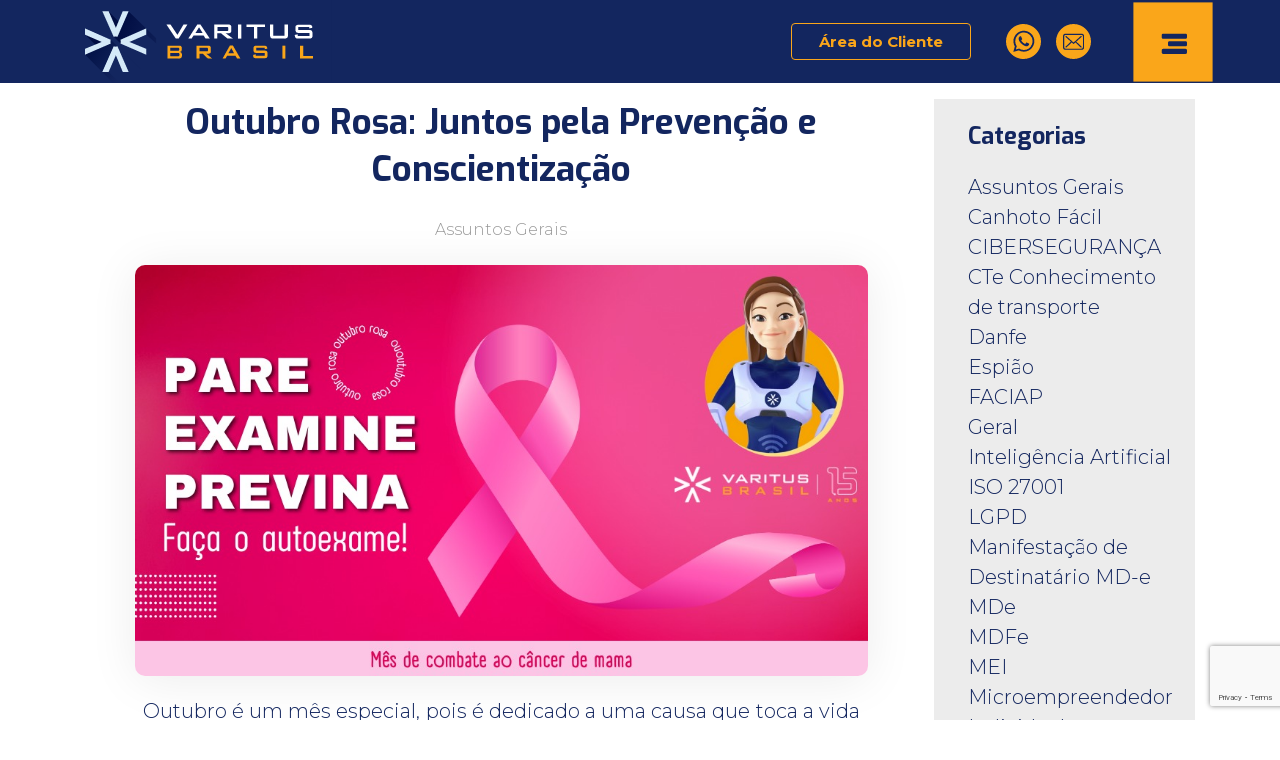

--- FILE ---
content_type: text/html; charset=UTF-8
request_url: https://www.varitus.com.br/assuntos/outubro-rosa-juntos-pela-prevencao-e-conscientizacao/1956/
body_size: 87876
content:
	<!doctype html>
	<html><head>
	<meta charset="UTF-8">
	<meta name="viewport" content="width=device-width, initial-scale=1, maximum-scale=5" />	
		
		<link rel="preconnect" href="https://fonts.googleapis.com">
		<link rel="preconnect" href="https://fonts.gstatic.com" crossorigin>
		<link href="https://fonts.googleapis.com/css2?family=Exo:wght@300;700&family=Montserrat:ital,wght@0,300;0,700;1,300;1,700&display=swap" rel="stylesheet">
		
	<meta name='robots' content='index, follow, max-image-preview:large, max-snippet:-1, max-video-preview:-1' />

	<!-- This site is optimized with the Yoast SEO plugin v24.1 - https://yoast.com/wordpress/plugins/seo/ -->
	<link media="all" href="https://www.varitus.com.br/wp-content/cache/autoptimize/css/autoptimize_51591e4e070530051e6363a6e47f15b1.css" rel="stylesheet"><title>Outubro Rosa: Juntos pela Prevenção e Conscientização</title>
	<meta name="description" content="Outubro Rosa: leia aqui sobre a importância do diagnóstico precoce e mais reflexões sobre essa importante campanha de saúde!" />
	<link rel="canonical" href="https://www.varitus.com.br/assuntos/outubro-rosa-juntos-pela-prevencao-e-conscientizacao/1956/" />
	<meta property="og:locale" content="pt_BR" />
	<meta property="og:type" content="article" />
	<meta property="og:title" content="Outubro Rosa: Juntos pela Prevenção e Conscientização" />
	<meta property="og:description" content="Outubro Rosa: leia aqui sobre a importância do diagnóstico precoce e mais reflexões sobre essa importante campanha de saúde!" />
	<meta property="og:url" content="https://www.varitus.com.br/assuntos/outubro-rosa-juntos-pela-prevencao-e-conscientizacao/1956/" />
	<meta property="og:site_name" content="Varitus Brasil" />
	<meta property="article:published_time" content="2023-10-02T12:09:08+00:00" />
	<meta property="article:modified_time" content="2023-10-02T12:09:10+00:00" />
	<meta property="og:image" content="https://www.varitus.com.br/wp-content/uploads/2023/10/outubro-rosa-2023.jpg" />
	<meta property="og:image:width" content="1000" />
	<meta property="og:image:height" content="560" />
	<meta property="og:image:type" content="image/jpeg" />
	<meta name="author" content="anadevides" />
	<meta name="twitter:card" content="summary_large_image" />
	<meta name="twitter:label1" content="Escrito por" />
	<meta name="twitter:data1" content="anadevides" />
	<meta name="twitter:label2" content="Est. tempo de leitura" />
	<meta name="twitter:data2" content="2 minutos" />
	<script type="application/ld+json" class="yoast-schema-graph">{"@context":"https://schema.org","@graph":[{"@type":"WebPage","@id":"https://www.varitus.com.br/assuntos/outubro-rosa-juntos-pela-prevencao-e-conscientizacao/1956/","url":"https://www.varitus.com.br/assuntos/outubro-rosa-juntos-pela-prevencao-e-conscientizacao/1956/","name":"Outubro Rosa: Juntos pela Prevenção e Conscientização","isPartOf":{"@id":"https://www.varitus.com.br/#website"},"primaryImageOfPage":{"@id":"https://www.varitus.com.br/assuntos/outubro-rosa-juntos-pela-prevencao-e-conscientizacao/1956/#primaryimage"},"image":{"@id":"https://www.varitus.com.br/assuntos/outubro-rosa-juntos-pela-prevencao-e-conscientizacao/1956/#primaryimage"},"thumbnailUrl":"https://www.varitus.com.br/wp-content/uploads/2023/10/outubro-rosa-2023.jpg","datePublished":"2023-10-02T12:09:08+00:00","dateModified":"2023-10-02T12:09:10+00:00","author":{"@id":"https://www.varitus.com.br/#/schema/person/ee8997ab1def37448585a9c70c5fc519"},"description":"Outubro Rosa: leia aqui sobre a importância do diagnóstico precoce e mais reflexões sobre essa importante campanha de saúde!","breadcrumb":{"@id":"https://www.varitus.com.br/assuntos/outubro-rosa-juntos-pela-prevencao-e-conscientizacao/1956/#breadcrumb"},"inLanguage":"pt-BR","potentialAction":[{"@type":"ReadAction","target":["https://www.varitus.com.br/assuntos/outubro-rosa-juntos-pela-prevencao-e-conscientizacao/1956/"]}]},{"@type":"ImageObject","inLanguage":"pt-BR","@id":"https://www.varitus.com.br/assuntos/outubro-rosa-juntos-pela-prevencao-e-conscientizacao/1956/#primaryimage","url":"https://www.varitus.com.br/wp-content/uploads/2023/10/outubro-rosa-2023.jpg","contentUrl":"https://www.varitus.com.br/wp-content/uploads/2023/10/outubro-rosa-2023.jpg","width":1000,"height":560},{"@type":"BreadcrumbList","@id":"https://www.varitus.com.br/assuntos/outubro-rosa-juntos-pela-prevencao-e-conscientizacao/1956/#breadcrumb","itemListElement":[{"@type":"ListItem","position":1,"name":"Blog","item":"https://www.varitus.com.br/blog/"},{"@type":"ListItem","position":2,"name":"Outubro Rosa: Juntos pela Prevenção e Conscientização"}]},{"@type":"WebSite","@id":"https://www.varitus.com.br/#website","url":"https://www.varitus.com.br/","name":"Varitus Brasil","description":"Documentos Eletrônicos Inteligentes","potentialAction":[{"@type":"SearchAction","target":{"@type":"EntryPoint","urlTemplate":"https://www.varitus.com.br/?s={search_term_string}"},"query-input":{"@type":"PropertyValueSpecification","valueRequired":true,"valueName":"search_term_string"}}],"inLanguage":"pt-BR"},{"@type":"Person","@id":"https://www.varitus.com.br/#/schema/person/ee8997ab1def37448585a9c70c5fc519","name":"anadevides","url":"https://www.varitus.com.br/author/anadevides/"}]}</script>
	<!-- / Yoast SEO plugin. -->


<link rel='dns-prefetch' href='//www.googletagmanager.com' />
<link rel="alternate" title="oEmbed (JSON)" type="application/json+oembed" href="https://www.varitus.com.br/wp-json/oembed/1.0/embed?url=https%3A%2F%2Fwww.varitus.com.br%2Fassuntos%2Foutubro-rosa-juntos-pela-prevencao-e-conscientizacao%2F1956%2F" />
<link rel="alternate" title="oEmbed (XML)" type="text/xml+oembed" href="https://www.varitus.com.br/wp-json/oembed/1.0/embed?url=https%3A%2F%2Fwww.varitus.com.br%2Fassuntos%2Foutubro-rosa-juntos-pela-prevencao-e-conscientizacao%2F1956%2F&#038;format=xml" />
		<!-- This site uses the Google Analytics by MonsterInsights plugin v9.11.1 - Using Analytics tracking - https://www.monsterinsights.com/ -->
							<script src="//www.googletagmanager.com/gtag/js?id=G-18M9GH6CK5"  data-cfasync="false" data-wpfc-render="false" type="text/javascript" async></script>
			<script data-cfasync="false" data-wpfc-render="false" type="text/javascript">
				var mi_version = '9.11.1';
				var mi_track_user = true;
				var mi_no_track_reason = '';
								var MonsterInsightsDefaultLocations = {"page_location":"https:\/\/www.varitus.com.br\/assuntos\/outubro-rosa-juntos-pela-prevencao-e-conscientizacao\/1956\/"};
								if ( typeof MonsterInsightsPrivacyGuardFilter === 'function' ) {
					var MonsterInsightsLocations = (typeof MonsterInsightsExcludeQuery === 'object') ? MonsterInsightsPrivacyGuardFilter( MonsterInsightsExcludeQuery ) : MonsterInsightsPrivacyGuardFilter( MonsterInsightsDefaultLocations );
				} else {
					var MonsterInsightsLocations = (typeof MonsterInsightsExcludeQuery === 'object') ? MonsterInsightsExcludeQuery : MonsterInsightsDefaultLocations;
				}

								var disableStrs = [
										'ga-disable-G-18M9GH6CK5',
									];

				/* Function to detect opted out users */
				function __gtagTrackerIsOptedOut() {
					for (var index = 0; index < disableStrs.length; index++) {
						if (document.cookie.indexOf(disableStrs[index] + '=true') > -1) {
							return true;
						}
					}

					return false;
				}

				/* Disable tracking if the opt-out cookie exists. */
				if (__gtagTrackerIsOptedOut()) {
					for (var index = 0; index < disableStrs.length; index++) {
						window[disableStrs[index]] = true;
					}
				}

				/* Opt-out function */
				function __gtagTrackerOptout() {
					for (var index = 0; index < disableStrs.length; index++) {
						document.cookie = disableStrs[index] + '=true; expires=Thu, 31 Dec 2099 23:59:59 UTC; path=/';
						window[disableStrs[index]] = true;
					}
				}

				if ('undefined' === typeof gaOptout) {
					function gaOptout() {
						__gtagTrackerOptout();
					}
				}
								window.dataLayer = window.dataLayer || [];

				window.MonsterInsightsDualTracker = {
					helpers: {},
					trackers: {},
				};
				if (mi_track_user) {
					function __gtagDataLayer() {
						dataLayer.push(arguments);
					}

					function __gtagTracker(type, name, parameters) {
						if (!parameters) {
							parameters = {};
						}

						if (parameters.send_to) {
							__gtagDataLayer.apply(null, arguments);
							return;
						}

						if (type === 'event') {
														parameters.send_to = monsterinsights_frontend.v4_id;
							var hookName = name;
							if (typeof parameters['event_category'] !== 'undefined') {
								hookName = parameters['event_category'] + ':' + name;
							}

							if (typeof MonsterInsightsDualTracker.trackers[hookName] !== 'undefined') {
								MonsterInsightsDualTracker.trackers[hookName](parameters);
							} else {
								__gtagDataLayer('event', name, parameters);
							}
							
						} else {
							__gtagDataLayer.apply(null, arguments);
						}
					}

					__gtagTracker('js', new Date());
					__gtagTracker('set', {
						'developer_id.dZGIzZG': true,
											});
					if ( MonsterInsightsLocations.page_location ) {
						__gtagTracker('set', MonsterInsightsLocations);
					}
										__gtagTracker('config', 'G-18M9GH6CK5', {"forceSSL":"true","link_attribution":"true"} );
										window.gtag = __gtagTracker;										(function () {
						/* https://developers.google.com/analytics/devguides/collection/analyticsjs/ */
						/* ga and __gaTracker compatibility shim. */
						var noopfn = function () {
							return null;
						};
						var newtracker = function () {
							return new Tracker();
						};
						var Tracker = function () {
							return null;
						};
						var p = Tracker.prototype;
						p.get = noopfn;
						p.set = noopfn;
						p.send = function () {
							var args = Array.prototype.slice.call(arguments);
							args.unshift('send');
							__gaTracker.apply(null, args);
						};
						var __gaTracker = function () {
							var len = arguments.length;
							if (len === 0) {
								return;
							}
							var f = arguments[len - 1];
							if (typeof f !== 'object' || f === null || typeof f.hitCallback !== 'function') {
								if ('send' === arguments[0]) {
									var hitConverted, hitObject = false, action;
									if ('event' === arguments[1]) {
										if ('undefined' !== typeof arguments[3]) {
											hitObject = {
												'eventAction': arguments[3],
												'eventCategory': arguments[2],
												'eventLabel': arguments[4],
												'value': arguments[5] ? arguments[5] : 1,
											}
										}
									}
									if ('pageview' === arguments[1]) {
										if ('undefined' !== typeof arguments[2]) {
											hitObject = {
												'eventAction': 'page_view',
												'page_path': arguments[2],
											}
										}
									}
									if (typeof arguments[2] === 'object') {
										hitObject = arguments[2];
									}
									if (typeof arguments[5] === 'object') {
										Object.assign(hitObject, arguments[5]);
									}
									if ('undefined' !== typeof arguments[1].hitType) {
										hitObject = arguments[1];
										if ('pageview' === hitObject.hitType) {
											hitObject.eventAction = 'page_view';
										}
									}
									if (hitObject) {
										action = 'timing' === arguments[1].hitType ? 'timing_complete' : hitObject.eventAction;
										hitConverted = mapArgs(hitObject);
										__gtagTracker('event', action, hitConverted);
									}
								}
								return;
							}

							function mapArgs(args) {
								var arg, hit = {};
								var gaMap = {
									'eventCategory': 'event_category',
									'eventAction': 'event_action',
									'eventLabel': 'event_label',
									'eventValue': 'event_value',
									'nonInteraction': 'non_interaction',
									'timingCategory': 'event_category',
									'timingVar': 'name',
									'timingValue': 'value',
									'timingLabel': 'event_label',
									'page': 'page_path',
									'location': 'page_location',
									'title': 'page_title',
									'referrer' : 'page_referrer',
								};
								for (arg in args) {
																		if (!(!args.hasOwnProperty(arg) || !gaMap.hasOwnProperty(arg))) {
										hit[gaMap[arg]] = args[arg];
									} else {
										hit[arg] = args[arg];
									}
								}
								return hit;
							}

							try {
								f.hitCallback();
							} catch (ex) {
							}
						};
						__gaTracker.create = newtracker;
						__gaTracker.getByName = newtracker;
						__gaTracker.getAll = function () {
							return [];
						};
						__gaTracker.remove = noopfn;
						__gaTracker.loaded = true;
						window['__gaTracker'] = __gaTracker;
					})();
									} else {
										console.log("");
					(function () {
						function __gtagTracker() {
							return null;
						}

						window['__gtagTracker'] = __gtagTracker;
						window['gtag'] = __gtagTracker;
					})();
									}
			</script>
							<!-- / Google Analytics by MonsterInsights -->
		













<script type="text/javascript" id="cookie-law-info-js-extra">
/* <![CDATA[ */
var _ckyConfig = {"_ipData":[],"_assetsURL":"https://www.varitus.com.br/wp-content/plugins/cookie-law-info/lite/frontend/images/","_publicURL":"https://www.varitus.com.br","_expiry":"365","_categories":[{"name":"Necessario","slug":"necessary","isNecessary":true,"ccpaDoNotSell":true,"cookies":[{"cookieID":"01","domain":"https://www.varitus.com.br","provider":""}],"active":true,"defaultConsent":{"gdpr":true,"ccpa":true}},{"name":"Functional","slug":"functional","isNecessary":false,"ccpaDoNotSell":true,"cookies":[],"active":true,"defaultConsent":{"gdpr":false,"ccpa":false}},{"name":"Analytics","slug":"analytics","isNecessary":false,"ccpaDoNotSell":true,"cookies":[],"active":true,"defaultConsent":{"gdpr":false,"ccpa":false}},{"name":"Performance","slug":"performance","isNecessary":false,"ccpaDoNotSell":true,"cookies":[],"active":true,"defaultConsent":{"gdpr":false,"ccpa":false}},{"name":"Advertisement","slug":"advertisement","isNecessary":false,"ccpaDoNotSell":true,"cookies":[],"active":true,"defaultConsent":{"gdpr":false,"ccpa":false}}],"_activeLaw":"gdpr","_rootDomain":"","_block":"1","_showBanner":"1","_bannerConfig":{"settings":{"type":"banner","preferenceCenterType":"popup","position":"bottom","applicableLaw":"gdpr"},"behaviours":{"reloadBannerOnAccept":false,"loadAnalyticsByDefault":false,"animations":{"onLoad":"animate","onHide":"sticky"}},"config":{"revisitConsent":{"status":true,"tag":"revisit-consent","position":"bottom-left","meta":{"url":"#"},"styles":{"background-color":"#0056A7"},"elements":{"title":{"type":"text","tag":"revisit-consent-title","status":true,"styles":{"color":"#0056a7"}}}},"preferenceCenter":{"toggle":{"status":true,"tag":"detail-category-toggle","type":"toggle","states":{"active":{"styles":{"background-color":"#1863DC"}},"inactive":{"styles":{"background-color":"#D0D5D2"}}}}},"categoryPreview":{"status":false,"toggle":{"status":true,"tag":"detail-category-preview-toggle","type":"toggle","states":{"active":{"styles":{"background-color":"#1863DC"}},"inactive":{"styles":{"background-color":"#D0D5D2"}}}}},"videoPlaceholder":{"status":true,"styles":{"background-color":"#000000","border-color":"#000000","color":"#ffffff"}},"readMore":{"status":false,"tag":"readmore-button","type":"link","meta":{"noFollow":true,"newTab":true},"styles":{"color":"#1863DC","background-color":"transparent","border-color":"transparent"}},"auditTable":{"status":true},"optOption":{"status":true,"toggle":{"status":true,"tag":"optout-option-toggle","type":"toggle","states":{"active":{"styles":{"background-color":"#1863dc"}},"inactive":{"styles":{"background-color":"#FFFFFF"}}}}}}},"_version":"3.2.8","_logConsent":"1","_tags":[{"tag":"accept-button","styles":{"color":"#FFFFFF","background-color":"#1863DC","border-color":"#1863DC"}},{"tag":"reject-button","styles":{"color":"#1863DC","background-color":"transparent","border-color":"#1863DC"}},{"tag":"settings-button","styles":{"color":"#1863DC","background-color":"transparent","border-color":"#1863DC"}},{"tag":"readmore-button","styles":{"color":"#1863DC","background-color":"transparent","border-color":"transparent"}},{"tag":"donotsell-button","styles":{"color":"#1863DC","background-color":"transparent","border-color":"transparent"}},{"tag":"accept-button","styles":{"color":"#FFFFFF","background-color":"#1863DC","border-color":"#1863DC"}},{"tag":"revisit-consent","styles":{"background-color":"#0056A7"}}],"_shortCodes":[{"key":"cky_readmore","content":"\u003Ca href=\"https://www.varitus.com.br/politica-de-privacidade/\" class=\"cky-policy\" aria-label=\"Pol\u00edtica de Cookies\" target=\"_blank\" rel=\"noopener\" data-cky-tag=\"readmore-button\"\u003EPol\u00edtica de Cookies\u003C/a\u003E","tag":"readmore-button","status":false,"attributes":{"rel":"nofollow","target":"_blank"}},{"key":"cky_show_desc","content":"\u003Cbutton class=\"cky-show-desc-btn\" data-cky-tag=\"show-desc-button\" aria-label=\"Show more\"\u003EShow more\u003C/button\u003E","tag":"show-desc-button","status":true,"attributes":[]},{"key":"cky_hide_desc","content":"\u003Cbutton class=\"cky-show-desc-btn\" data-cky-tag=\"hide-desc-button\" aria-label=\"Mostre menos\"\u003EMostre menos\u003C/button\u003E","tag":"hide-desc-button","status":true,"attributes":[]},{"key":"cky_category_toggle_label","content":"[cky_{{status}}_category_label] [cky_preference_{{category_slug}}_title]","tag":"","status":true,"attributes":[]},{"key":"cky_enable_category_label","content":"Enable","tag":"","status":true,"attributes":[]},{"key":"cky_disable_category_label","content":"Disable","tag":"","status":true,"attributes":[]},{"key":"cky_video_placeholder","content":"\u003Cdiv class=\"video-placeholder-normal\" data-cky-tag=\"video-placeholder\" id=\"[UNIQUEID]\"\u003E\u003Cp class=\"video-placeholder-text-normal\" data-cky-tag=\"placeholder-title\"\u003EPor favor aceite cookies para acessar este conte\u00fado\u003C/p\u003E\u003C/div\u003E","tag":"","status":true,"attributes":[]},{"key":"cky_enable_optout_label","content":"Enable","tag":"","status":true,"attributes":[]},{"key":"cky_disable_optout_label","content":"Disable","tag":"","status":true,"attributes":[]},{"key":"cky_optout_toggle_label","content":"[cky_{{status}}_optout_label] [cky_optout_option_title]","tag":"","status":true,"attributes":[]},{"key":"cky_optout_option_title","content":"Do Not Sell or Share My Personal Information","tag":"","status":true,"attributes":[]},{"key":"cky_optout_close_label","content":"Close","tag":"","status":true,"attributes":[]}],"_rtl":"","_language":"en","_providersToBlock":[]};
var _ckyStyles = {"css":".cky-overlay{background: #000000; opacity: 0.4; position: fixed; top: 0; left: 0; width: 100%; height: 100%; z-index: 99999999;}.cky-hide{display: none;}.cky-btn-revisit-wrapper{display: flex; align-items: center; justify-content: center; background: #0056a7; width: 45px; height: 45px; border-radius: 50%; position: fixed; z-index: 999999; cursor: pointer;}.cky-revisit-bottom-left{bottom: 15px; left: 15px;}.cky-revisit-bottom-right{bottom: 15px; right: 15px;}.cky-btn-revisit-wrapper .cky-btn-revisit{display: flex; align-items: center; justify-content: center; background: none; border: none; cursor: pointer; position: relative; margin: 0; padding: 0;}.cky-btn-revisit-wrapper .cky-btn-revisit img{max-width: fit-content; margin: 0; height: 30px; width: 30px;}.cky-revisit-bottom-left:hover::before{content: attr(data-tooltip); position: absolute; background: #4e4b66; color: #ffffff; left: calc(100% + 7px); font-size: 12px; line-height: 16px; width: max-content; padding: 4px 8px; border-radius: 4px;}.cky-revisit-bottom-left:hover::after{position: absolute; content: \"\"; border: 5px solid transparent; left: calc(100% + 2px); border-left-width: 0; border-right-color: #4e4b66;}.cky-revisit-bottom-right:hover::before{content: attr(data-tooltip); position: absolute; background: #4e4b66; color: #ffffff; right: calc(100% + 7px); font-size: 12px; line-height: 16px; width: max-content; padding: 4px 8px; border-radius: 4px;}.cky-revisit-bottom-right:hover::after{position: absolute; content: \"\"; border: 5px solid transparent; right: calc(100% + 2px); border-right-width: 0; border-left-color: #4e4b66;}.cky-revisit-hide{display: none;}.cky-consent-container{position: fixed; width: 100%; box-sizing: border-box; z-index: 9999999;}.cky-consent-container .cky-consent-bar{background: #ffffff; border: 1px solid; padding: 16.5px 24px; box-shadow: 0 -1px 10px 0 #acabab4d;}.cky-banner-bottom{bottom: 0; left: 0;}.cky-banner-top{top: 0; left: 0;}.cky-custom-brand-logo-wrapper .cky-custom-brand-logo{width: 100px; height: auto; margin: 0 0 12px 0;}.cky-notice .cky-title{color: #212121; font-weight: 700; font-size: 18px; line-height: 24px; margin: 0 0 12px 0;}.cky-notice-group{display: flex; justify-content: space-between; align-items: center; font-size: 14px; line-height: 24px; font-weight: 400;}.cky-notice-des *,.cky-preference-content-wrapper *,.cky-accordion-header-des *,.cky-gpc-wrapper .cky-gpc-desc *{font-size: 14px;}.cky-notice-des{color: #212121; font-size: 14px; line-height: 24px; font-weight: 400;}.cky-notice-des img{height: 25px; width: 25px;}.cky-consent-bar .cky-notice-des p,.cky-gpc-wrapper .cky-gpc-desc p,.cky-preference-body-wrapper .cky-preference-content-wrapper p,.cky-accordion-header-wrapper .cky-accordion-header-des p,.cky-cookie-des-table li div:last-child p{color: inherit; margin-top: 0; overflow-wrap: break-word;}.cky-notice-des P:last-child,.cky-preference-content-wrapper p:last-child,.cky-cookie-des-table li div:last-child p:last-child,.cky-gpc-wrapper .cky-gpc-desc p:last-child{margin-bottom: 0;}.cky-notice-des a.cky-policy,.cky-notice-des button.cky-policy{font-size: 14px; color: #1863dc; white-space: nowrap; cursor: pointer; background: transparent; border: 1px solid; text-decoration: underline;}.cky-notice-des button.cky-policy{padding: 0;}.cky-notice-des a.cky-policy:focus-visible,.cky-notice-des button.cky-policy:focus-visible,.cky-preference-content-wrapper .cky-show-desc-btn:focus-visible,.cky-accordion-header .cky-accordion-btn:focus-visible,.cky-preference-header .cky-btn-close:focus-visible,.cky-switch input[type=\"checkbox\"]:focus-visible,.cky-footer-wrapper a:focus-visible,.cky-btn:focus-visible{outline: 2px solid #1863dc; outline-offset: 2px;}.cky-btn:focus:not(:focus-visible),.cky-accordion-header .cky-accordion-btn:focus:not(:focus-visible),.cky-preference-content-wrapper .cky-show-desc-btn:focus:not(:focus-visible),.cky-btn-revisit-wrapper .cky-btn-revisit:focus:not(:focus-visible),.cky-preference-header .cky-btn-close:focus:not(:focus-visible),.cky-consent-bar .cky-banner-btn-close:focus:not(:focus-visible){outline: 0;}button.cky-show-desc-btn:not(:hover):not(:active){color: #1863dc; background: transparent;}button.cky-accordion-btn:not(:hover):not(:active),button.cky-banner-btn-close:not(:hover):not(:active),button.cky-btn-close:not(:hover):not(:active),button.cky-btn-revisit:not(:hover):not(:active){background: transparent;}.cky-consent-bar button:hover,.cky-modal.cky-modal-open button:hover,.cky-consent-bar button:focus,.cky-modal.cky-modal-open button:focus{text-decoration: none;}.cky-notice-btn-wrapper{display: flex; justify-content: center; align-items: center; margin-left: 15px;}.cky-notice-btn-wrapper .cky-btn{text-shadow: none; box-shadow: none;}.cky-btn{font-size: 14px; font-family: inherit; line-height: 24px; padding: 8px 27px; font-weight: 500; margin: 0 8px 0 0; border-radius: 2px; white-space: nowrap; cursor: pointer; text-align: center; text-transform: none; min-height: 0;}.cky-btn:hover{opacity: 0.8;}.cky-btn-customize{color: #1863dc; background: transparent; border: 2px solid #1863dc;}.cky-btn-reject{color: #1863dc; background: transparent; border: 2px solid #1863dc;}.cky-btn-accept{background: #1863dc; color: #ffffff; border: 2px solid #1863dc;}.cky-btn:last-child{margin-right: 0;}@media (max-width: 768px){.cky-notice-group{display: block;}.cky-notice-btn-wrapper{margin-left: 0;}.cky-notice-btn-wrapper .cky-btn{flex: auto; max-width: 100%; margin-top: 10px; white-space: unset;}}@media (max-width: 576px){.cky-notice-btn-wrapper{flex-direction: column;}.cky-custom-brand-logo-wrapper, .cky-notice .cky-title, .cky-notice-des, .cky-notice-btn-wrapper{padding: 0 28px;}.cky-consent-container .cky-consent-bar{padding: 16.5px 0;}.cky-notice-des{max-height: 40vh; overflow-y: scroll;}.cky-notice-btn-wrapper .cky-btn{width: 100%; padding: 8px; margin-right: 0;}.cky-notice-btn-wrapper .cky-btn-accept{order: 1;}.cky-notice-btn-wrapper .cky-btn-reject{order: 3;}.cky-notice-btn-wrapper .cky-btn-customize{order: 2;}}@media (max-width: 425px){.cky-custom-brand-logo-wrapper, .cky-notice .cky-title, .cky-notice-des, .cky-notice-btn-wrapper{padding: 0 24px;}.cky-notice-btn-wrapper{flex-direction: column;}.cky-btn{width: 100%; margin: 10px 0 0 0;}.cky-notice-btn-wrapper .cky-btn-customize{order: 2;}.cky-notice-btn-wrapper .cky-btn-reject{order: 3;}.cky-notice-btn-wrapper .cky-btn-accept{order: 1; margin-top: 16px;}}@media (max-width: 352px){.cky-notice .cky-title{font-size: 16px;}.cky-notice-des *{font-size: 12px;}.cky-notice-des, .cky-btn{font-size: 12px;}}.cky-modal.cky-modal-open{display: flex; visibility: visible; -webkit-transform: translate(-50%, -50%); -moz-transform: translate(-50%, -50%); -ms-transform: translate(-50%, -50%); -o-transform: translate(-50%, -50%); transform: translate(-50%, -50%); top: 50%; left: 50%; transition: all 1s ease;}.cky-modal{box-shadow: 0 32px 68px rgba(0, 0, 0, 0.3); margin: 0 auto; position: fixed; max-width: 100%; background: #ffffff; top: 50%; box-sizing: border-box; border-radius: 6px; z-index: 999999999; color: #212121; -webkit-transform: translate(-50%, 100%); -moz-transform: translate(-50%, 100%); -ms-transform: translate(-50%, 100%); -o-transform: translate(-50%, 100%); transform: translate(-50%, 100%); visibility: hidden; transition: all 0s ease;}.cky-preference-center{max-height: 79vh; overflow: hidden; width: 845px; overflow: hidden; flex: 1 1 0; display: flex; flex-direction: column; border-radius: 6px;}.cky-preference-header{display: flex; align-items: center; justify-content: space-between; padding: 22px 24px; border-bottom: 1px solid;}.cky-preference-header .cky-preference-title{font-size: 18px; font-weight: 700; line-height: 24px;}.cky-preference-header .cky-btn-close{margin: 0; cursor: pointer; vertical-align: middle; padding: 0; background: none; border: none; width: auto; height: auto; min-height: 0; line-height: 0; text-shadow: none; box-shadow: none;}.cky-preference-header .cky-btn-close img{margin: 0; height: 10px; width: 10px;}.cky-preference-body-wrapper{padding: 0 24px; flex: 1; overflow: auto; box-sizing: border-box;}.cky-preference-content-wrapper,.cky-gpc-wrapper .cky-gpc-desc{font-size: 14px; line-height: 24px; font-weight: 400; padding: 12px 0;}.cky-preference-content-wrapper{border-bottom: 1px solid;}.cky-preference-content-wrapper img{height: 25px; width: 25px;}.cky-preference-content-wrapper .cky-show-desc-btn{font-size: 14px; font-family: inherit; color: #1863dc; text-decoration: none; line-height: 24px; padding: 0; margin: 0; white-space: nowrap; cursor: pointer; background: transparent; border-color: transparent; text-transform: none; min-height: 0; text-shadow: none; box-shadow: none;}.cky-accordion-wrapper{margin-bottom: 10px;}.cky-accordion{border-bottom: 1px solid;}.cky-accordion:last-child{border-bottom: none;}.cky-accordion .cky-accordion-item{display: flex; margin-top: 10px;}.cky-accordion .cky-accordion-body{display: none;}.cky-accordion.cky-accordion-active .cky-accordion-body{display: block; padding: 0 22px; margin-bottom: 16px;}.cky-accordion-header-wrapper{cursor: pointer; width: 100%;}.cky-accordion-item .cky-accordion-header{display: flex; justify-content: space-between; align-items: center;}.cky-accordion-header .cky-accordion-btn{font-size: 16px; font-family: inherit; color: #212121; line-height: 24px; background: none; border: none; font-weight: 700; padding: 0; margin: 0; cursor: pointer; text-transform: none; min-height: 0; text-shadow: none; box-shadow: none;}.cky-accordion-header .cky-always-active{color: #008000; font-weight: 600; line-height: 24px; font-size: 14px;}.cky-accordion-header-des{font-size: 14px; line-height: 24px; margin: 10px 0 16px 0;}.cky-accordion-chevron{margin-right: 22px; position: relative; cursor: pointer;}.cky-accordion-chevron-hide{display: none;}.cky-accordion .cky-accordion-chevron i::before{content: \"\"; position: absolute; border-right: 1.4px solid; border-bottom: 1.4px solid; border-color: inherit; height: 6px; width: 6px; -webkit-transform: rotate(-45deg); -moz-transform: rotate(-45deg); -ms-transform: rotate(-45deg); -o-transform: rotate(-45deg); transform: rotate(-45deg); transition: all 0.2s ease-in-out; top: 8px;}.cky-accordion.cky-accordion-active .cky-accordion-chevron i::before{-webkit-transform: rotate(45deg); -moz-transform: rotate(45deg); -ms-transform: rotate(45deg); -o-transform: rotate(45deg); transform: rotate(45deg);}.cky-audit-table{background: #f4f4f4; border-radius: 6px;}.cky-audit-table .cky-empty-cookies-text{color: inherit; font-size: 12px; line-height: 24px; margin: 0; padding: 10px;}.cky-audit-table .cky-cookie-des-table{font-size: 12px; line-height: 24px; font-weight: normal; padding: 15px 10px; border-bottom: 1px solid; border-bottom-color: inherit; margin: 0;}.cky-audit-table .cky-cookie-des-table:last-child{border-bottom: none;}.cky-audit-table .cky-cookie-des-table li{list-style-type: none; display: flex; padding: 3px 0;}.cky-audit-table .cky-cookie-des-table li:first-child{padding-top: 0;}.cky-cookie-des-table li div:first-child{width: 100px; font-weight: 600; word-break: break-word; word-wrap: break-word;}.cky-cookie-des-table li div:last-child{flex: 1; word-break: break-word; word-wrap: break-word; margin-left: 8px;}.cky-footer-shadow{display: block; width: 100%; height: 40px; background: linear-gradient(180deg, rgba(255, 255, 255, 0) 0%, #ffffff 100%); position: absolute; bottom: calc(100% - 1px);}.cky-footer-wrapper{position: relative;}.cky-prefrence-btn-wrapper{display: flex; flex-wrap: wrap; align-items: center; justify-content: center; padding: 22px 24px; border-top: 1px solid;}.cky-prefrence-btn-wrapper .cky-btn{flex: auto; max-width: 100%; text-shadow: none; box-shadow: none;}.cky-btn-preferences{color: #1863dc; background: transparent; border: 2px solid #1863dc;}.cky-preference-header,.cky-preference-body-wrapper,.cky-preference-content-wrapper,.cky-accordion-wrapper,.cky-accordion,.cky-accordion-wrapper,.cky-footer-wrapper,.cky-prefrence-btn-wrapper{border-color: inherit;}@media (max-width: 845px){.cky-modal{max-width: calc(100% - 16px);}}@media (max-width: 576px){.cky-modal{max-width: 100%;}.cky-preference-center{max-height: 100vh;}.cky-prefrence-btn-wrapper{flex-direction: column;}.cky-accordion.cky-accordion-active .cky-accordion-body{padding-right: 0;}.cky-prefrence-btn-wrapper .cky-btn{width: 100%; margin: 10px 0 0 0;}.cky-prefrence-btn-wrapper .cky-btn-reject{order: 3;}.cky-prefrence-btn-wrapper .cky-btn-accept{order: 1; margin-top: 0;}.cky-prefrence-btn-wrapper .cky-btn-preferences{order: 2;}}@media (max-width: 425px){.cky-accordion-chevron{margin-right: 15px;}.cky-notice-btn-wrapper{margin-top: 0;}.cky-accordion.cky-accordion-active .cky-accordion-body{padding: 0 15px;}}@media (max-width: 352px){.cky-preference-header .cky-preference-title{font-size: 16px;}.cky-preference-header{padding: 16px 24px;}.cky-preference-content-wrapper *, .cky-accordion-header-des *{font-size: 12px;}.cky-preference-content-wrapper, .cky-preference-content-wrapper .cky-show-more, .cky-accordion-header .cky-always-active, .cky-accordion-header-des, .cky-preference-content-wrapper .cky-show-desc-btn, .cky-notice-des a.cky-policy{font-size: 12px;}.cky-accordion-header .cky-accordion-btn{font-size: 14px;}}.cky-switch{display: flex;}.cky-switch input[type=\"checkbox\"]{position: relative; width: 44px; height: 24px; margin: 0; background: #d0d5d2; -webkit-appearance: none; border-radius: 50px; cursor: pointer; outline: 0; border: none; top: 0;}.cky-switch input[type=\"checkbox\"]:checked{background: #1863dc;}.cky-switch input[type=\"checkbox\"]:before{position: absolute; content: \"\"; height: 20px; width: 20px; left: 2px; bottom: 2px; border-radius: 50%; background-color: white; -webkit-transition: 0.4s; transition: 0.4s; margin: 0;}.cky-switch input[type=\"checkbox\"]:after{display: none;}.cky-switch input[type=\"checkbox\"]:checked:before{-webkit-transform: translateX(20px); -ms-transform: translateX(20px); transform: translateX(20px);}@media (max-width: 425px){.cky-switch input[type=\"checkbox\"]{width: 38px; height: 21px;}.cky-switch input[type=\"checkbox\"]:before{height: 17px; width: 17px;}.cky-switch input[type=\"checkbox\"]:checked:before{-webkit-transform: translateX(17px); -ms-transform: translateX(17px); transform: translateX(17px);}}.cky-consent-bar .cky-banner-btn-close{position: absolute; right: 9px; top: 5px; background: none; border: none; cursor: pointer; padding: 0; margin: 0; min-height: 0; line-height: 0; height: auto; width: auto; text-shadow: none; box-shadow: none;}.cky-consent-bar .cky-banner-btn-close img{height: 9px; width: 9px; margin: 0;}.cky-notice-btn-wrapper .cky-btn-do-not-sell{font-size: 14px; line-height: 24px; padding: 6px 0; margin: 0; font-weight: 500; background: none; border-radius: 2px; border: none; cursor: pointer; text-align: left; color: #1863dc; background: transparent; border-color: transparent; box-shadow: none; text-shadow: none;}.cky-consent-bar .cky-banner-btn-close:focus-visible,.cky-notice-btn-wrapper .cky-btn-do-not-sell:focus-visible,.cky-opt-out-btn-wrapper .cky-btn:focus-visible,.cky-opt-out-checkbox-wrapper input[type=\"checkbox\"].cky-opt-out-checkbox:focus-visible{outline: 2px solid #1863dc; outline-offset: 2px;}@media (max-width: 768px){.cky-notice-btn-wrapper{margin-left: 0; margin-top: 10px; justify-content: left;}.cky-notice-btn-wrapper .cky-btn-do-not-sell{padding: 0;}}@media (max-width: 352px){.cky-notice-btn-wrapper .cky-btn-do-not-sell, .cky-notice-des a.cky-policy{font-size: 12px;}}.cky-opt-out-wrapper{padding: 12px 0;}.cky-opt-out-wrapper .cky-opt-out-checkbox-wrapper{display: flex; align-items: center;}.cky-opt-out-checkbox-wrapper .cky-opt-out-checkbox-label{font-size: 16px; font-weight: 700; line-height: 24px; margin: 0 0 0 12px; cursor: pointer;}.cky-opt-out-checkbox-wrapper input[type=\"checkbox\"].cky-opt-out-checkbox{background-color: #ffffff; border: 1px solid black; width: 20px; height: 18.5px; margin: 0; -webkit-appearance: none; position: relative; display: flex; align-items: center; justify-content: center; border-radius: 2px; cursor: pointer;}.cky-opt-out-checkbox-wrapper input[type=\"checkbox\"].cky-opt-out-checkbox:checked{background-color: #1863dc; border: none;}.cky-opt-out-checkbox-wrapper input[type=\"checkbox\"].cky-opt-out-checkbox:checked::after{left: 6px; bottom: 4px; width: 7px; height: 13px; border: solid #ffffff; border-width: 0 3px 3px 0; border-radius: 2px; -webkit-transform: rotate(45deg); -ms-transform: rotate(45deg); transform: rotate(45deg); content: \"\"; position: absolute; box-sizing: border-box;}.cky-opt-out-checkbox-wrapper.cky-disabled .cky-opt-out-checkbox-label,.cky-opt-out-checkbox-wrapper.cky-disabled input[type=\"checkbox\"].cky-opt-out-checkbox{cursor: no-drop;}.cky-gpc-wrapper{margin: 0 0 0 32px;}.cky-footer-wrapper .cky-opt-out-btn-wrapper{display: flex; flex-wrap: wrap; align-items: center; justify-content: center; padding: 22px 24px;}.cky-opt-out-btn-wrapper .cky-btn{flex: auto; max-width: 100%; text-shadow: none; box-shadow: none;}.cky-opt-out-btn-wrapper .cky-btn-cancel{border: 1px solid #dedfe0; background: transparent; color: #858585;}.cky-opt-out-btn-wrapper .cky-btn-confirm{background: #1863dc; color: #ffffff; border: 1px solid #1863dc;}@media (max-width: 352px){.cky-opt-out-checkbox-wrapper .cky-opt-out-checkbox-label{font-size: 14px;}.cky-gpc-wrapper .cky-gpc-desc, .cky-gpc-wrapper .cky-gpc-desc *{font-size: 12px;}.cky-opt-out-checkbox-wrapper input[type=\"checkbox\"].cky-opt-out-checkbox{width: 16px; height: 16px;}.cky-opt-out-checkbox-wrapper input[type=\"checkbox\"].cky-opt-out-checkbox:checked::after{left: 5px; bottom: 4px; width: 3px; height: 9px;}.cky-gpc-wrapper{margin: 0 0 0 28px;}}.video-placeholder-youtube{background-size: 100% 100%; background-position: center; background-repeat: no-repeat; background-color: #b2b0b059; position: relative; display: flex; align-items: center; justify-content: center; max-width: 100%;}.video-placeholder-text-youtube{text-align: center; align-items: center; padding: 10px 16px; background-color: #000000cc; color: #ffffff; border: 1px solid; border-radius: 2px; cursor: pointer;}.video-placeholder-normal{background-image: url(\"/wp-content/plugins/cookie-law-info/lite/frontend/images/placeholder.svg\"); background-size: 80px; background-position: center; background-repeat: no-repeat; background-color: #b2b0b059; position: relative; display: flex; align-items: flex-end; justify-content: center; max-width: 100%;}.video-placeholder-text-normal{align-items: center; padding: 10px 16px; text-align: center; border: 1px solid; border-radius: 2px; cursor: pointer;}.cky-rtl{direction: rtl; text-align: right;}.cky-rtl .cky-banner-btn-close{left: 9px; right: auto;}.cky-rtl .cky-notice-btn-wrapper .cky-btn:last-child{margin-right: 8px;}.cky-rtl .cky-notice-btn-wrapper .cky-btn:first-child{margin-right: 0;}.cky-rtl .cky-notice-btn-wrapper{margin-left: 0; margin-right: 15px;}.cky-rtl .cky-prefrence-btn-wrapper .cky-btn{margin-right: 8px;}.cky-rtl .cky-prefrence-btn-wrapper .cky-btn:first-child{margin-right: 0;}.cky-rtl .cky-accordion .cky-accordion-chevron i::before{border: none; border-left: 1.4px solid; border-top: 1.4px solid; left: 12px;}.cky-rtl .cky-accordion.cky-accordion-active .cky-accordion-chevron i::before{-webkit-transform: rotate(-135deg); -moz-transform: rotate(-135deg); -ms-transform: rotate(-135deg); -o-transform: rotate(-135deg); transform: rotate(-135deg);}@media (max-width: 768px){.cky-rtl .cky-notice-btn-wrapper{margin-right: 0;}}@media (max-width: 576px){.cky-rtl .cky-notice-btn-wrapper .cky-btn:last-child{margin-right: 0;}.cky-rtl .cky-prefrence-btn-wrapper .cky-btn{margin-right: 0;}.cky-rtl .cky-accordion.cky-accordion-active .cky-accordion-body{padding: 0 22px 0 0;}}@media (max-width: 425px){.cky-rtl .cky-accordion.cky-accordion-active .cky-accordion-body{padding: 0 15px 0 0;}}.cky-rtl .cky-opt-out-btn-wrapper .cky-btn{margin-right: 12px;}.cky-rtl .cky-opt-out-btn-wrapper .cky-btn:first-child{margin-right: 0;}.cky-rtl .cky-opt-out-checkbox-wrapper .cky-opt-out-checkbox-label{margin: 0 12px 0 0;}"};
//# sourceURL=cookie-law-info-js-extra
/* ]]> */
</script>
<script type="text/javascript" src="https://www.varitus.com.br/wp-content/plugins/cookie-law-info/lite/frontend/js/script.min.js?ver=3.2.8" id="cookie-law-info-js"></script>
<script type="text/javascript" src="https://www.varitus.com.br/wp-content/plugins/google-analytics-for-wordpress/assets/js/frontend-gtag.min.js?ver=9.11.1" id="monsterinsights-frontend-script-js" async="async" data-wp-strategy="async"></script>
<script data-cfasync="false" data-wpfc-render="false" type="text/javascript" id='monsterinsights-frontend-script-js-extra'>/* <![CDATA[ */
var monsterinsights_frontend = {"js_events_tracking":"true","download_extensions":"doc,pdf,ppt,zip,xls,docx,pptx,xlsx","inbound_paths":"[{\"path\":\"\\\/go\\\/\",\"label\":\"affiliate\"},{\"path\":\"\\\/recommend\\\/\",\"label\":\"affiliate\"}]","home_url":"https:\/\/www.varitus.com.br","hash_tracking":"false","v4_id":"G-18M9GH6CK5"};/* ]]> */
</script>

<!-- Snippet da tag do Google (gtag.js) adicionado pelo Site Kit -->

<!-- Snippet do Google Analytics adicionado pelo Site Kit -->
<script type="text/javascript" src="https://www.googletagmanager.com/gtag/js?id=G-18M9GH6CK5" id="google_gtagjs-js" async></script>
<script type="text/javascript" id="google_gtagjs-js-after">
/* <![CDATA[ */
window.dataLayer = window.dataLayer || [];function gtag(){dataLayer.push(arguments);}
gtag("set","linker",{"domains":["www.varitus.com.br"]});
gtag("js", new Date());
gtag("set", "developer_id.dZTNiMT", true);
gtag("config", "G-18M9GH6CK5");
 window._googlesitekit = window._googlesitekit || {}; window._googlesitekit.throttledEvents = []; window._googlesitekit.gtagEvent = (name, data) => { var key = JSON.stringify( { name, data } ); if ( !! window._googlesitekit.throttledEvents[ key ] ) { return; } window._googlesitekit.throttledEvents[ key ] = true; setTimeout( () => { delete window._googlesitekit.throttledEvents[ key ]; }, 5 ); gtag( "event", name, { ...data, event_source: "site-kit" } ); } 
//# sourceURL=google_gtagjs-js-after
/* ]]> */
</script>

<!-- Fim do snippet da tag do Google (gtag.js) adicionado pelo Site Kit -->
<link rel="https://api.w.org/" href="https://www.varitus.com.br/wp-json/" /><link rel="alternate" title="JSON" type="application/json" href="https://www.varitus.com.br/wp-json/wp/v2/posts/1956" /><meta name="generator" content="Site Kit by Google 1.144.0" />		<script type="text/javascript">
				(function(c,l,a,r,i,t,y){
					c[a]=c[a]||function(){(c[a].q=c[a].q||[]).push(arguments)};t=l.createElement(r);t.async=1;
					t.src="https://www.clarity.ms/tag/"+i+"?ref=wordpress";y=l.getElementsByTagName(r)[0];y.parentNode.insertBefore(t,y);
				})(window, document, "clarity", "script", "p142zzn0cl");
		</script>
		
<!-- Metatags do Google AdSense adicionado pelo Site Kit -->
<meta name="google-adsense-platform-account" content="ca-host-pub-2644536267352236">
<meta name="google-adsense-platform-domain" content="sitekit.withgoogle.com">
<!-- Fim das metatags do Google AdSense adicionado pelo Site Kit -->
<meta name="generator" content="Elementor 3.26.1; features: e_font_icon_svg, additional_custom_breakpoints, e_element_cache; settings: css_print_method-external, google_font-enabled, font_display-swap">
    <script data-cfasync="false" data-no-optimize="1" data-pagespeed-no-defer>
      var tvc_lc = '';
    </script>
    <script data-cfasync="false" data-no-optimize="1" data-pagespeed-no-defer>
      var tvc_lc = '';
    </script>
<script data-cfasync="false" data-pagespeed-no-defer type="text/javascript">
      window.dataLayer = window.dataLayer || [];
      dataLayer.push({"event":"begin_datalayer","cov_ga4_measurment_id":"G-26SN5Q1RNS","cov_remarketing_conversion_id":"AW-1008076652","cov_remarketing":"1","cov_fb_pixel_id":"1579448829363945","conv_track_email":"1","conv_track_phone":"1","conv_track_address":"1"});
    </script>    <!-- Google Tag Manager by Conversios-->
    <script>
      (function(w, d, s, l, i) {
        w[l] = w[l] || [];
        w[l].push({
          'gtm.start': new Date().getTime(),
          event: 'gtm.js'
        });
        var f = d.getElementsByTagName(s)[0],
          j = d.createElement(s),
          dl = l != 'dataLayer' ? '&l=' + l : '';
        j.async = true;
        j.src =
          'https://www.googletagmanager.com/gtm.js?id=' + i + dl;
        f.parentNode.insertBefore(j, f);
      })(window, document, 'script', 'dataLayer', 'GTM-K7X94DG');
    </script>
    <!-- End Google Tag Manager -->
    <!-- Google Tag Manager (noscript) -->
    <noscript><iframe src="https://www.googletagmanager.com/ns.html?id=GTM-K7X94DG" height="0" width="0" style="display:none;visibility:hidden"></iframe></noscript>
    <!-- End Google Tag Manager (noscript) -->
        <script>
      (window.gaDevIds = window.gaDevIds || []).push('5CDcaG');
    </script>
  			
			
<!-- Snippet do Gerenciador de Tags do Google adicionado pelo Site Kit -->
<script type="text/javascript">
/* <![CDATA[ */

			( function( w, d, s, l, i ) {
				w[l] = w[l] || [];
				w[l].push( {'gtm.start': new Date().getTime(), event: 'gtm.js'} );
				var f = d.getElementsByTagName( s )[0],
					j = d.createElement( s ), dl = l != 'dataLayer' ? '&l=' + l : '';
				j.async = true;
				j.src = 'https://www.googletagmanager.com/gtm.js?id=' + i + dl;
				f.parentNode.insertBefore( j, f );
			} )( window, document, 'script', 'dataLayer', 'GTM-NTNCH2Q' );
			
/* ]]> */
</script>

<!-- Finalizar o snippet do Gerenciador de Tags do Google adicionado pelo Site Kit -->
<link rel="icon" href="https://www.varitus.com.br/wp-content/uploads/2021/08/cropped-favicon-32x32.png" sizes="32x32" />
<link rel="icon" href="https://www.varitus.com.br/wp-content/uploads/2021/08/cropped-favicon-192x192.png" sizes="192x192" />
<link rel="apple-touch-icon" href="https://www.varitus.com.br/wp-content/uploads/2021/08/cropped-favicon-180x180.png" />
<meta name="msapplication-TileImage" content="https://www.varitus.com.br/wp-content/uploads/2021/08/cropped-favicon-270x270.png" />
	
			
	
	
	</head>

	<body>
				
	
	<script type="text/javascript">
(function(s, z, c, h, a, t) {
  s.webchat = s.webchat || function() {
    (s.webchat.q = s.webchat.q || []).push(arguments);
  };
  
  t = z.createElement(c),
  a = z.getElementsByTagName(c)[0];
  t.async = 1;
  t.src = 'https://varitus.sz.chat/webchat/v2/webchat.js'; // Corrigido
  a.parentNode.insertBefore(t, a);
  
  s.webchat('cid', '68fa30a6fceedc27877deb5d');
  s.webchat('host', h);
})(window, document, 'script', 'https://varitus.sz.chat'); // Corrigido

window.addEventListener("message", function(event) {
  if (event.origin !== 'https://varitus.sz.chat') return; // Corrigido
}, false);
</script>
		
			
		

			
	<header class="bg-blue">
		<div class="area flexMob v-center">
			<h1 class="size size3 h-left">
				<a href="https://www.varitus.com.br">
					<img class="imgFull" src="https://www.varitus.com.br/wp-content/themes/themes/varitus/assets/images/logo-varitus.svg" alt="Varitus Brasil">
				</a>
			</h1>
			
			
			<div class="size size9 h-right flexMob v-center">
				<!-- <a class="button transp-orange noMob" href="https://app.varitus.com.br/notafaz/faces/index.xhtml">Área do Cliente</a> -->
				<a class="button transp-orange noMob" href="https://materiais.varitus.com.br/varitus-area-do-cliente/" target="_blank">Área do Cliente</a>
				<div class="social">
					<a class="wa" href="https://bit.ly/Verih?utm_source=google&utm_medium=whatsapp&utm_campaign=contato_whatsapp&utm_id=3M4EgB2" target="_blank" rel=nofollow></a>
					<a class="email" href="#especialista" rel=nofollow></a>
				</div>					
			</div>	
			
			<div class="size size1 h-right">
				<input id="menu-hamburguer" class="menu-hamburguer" type="checkbox" />
				<label for="menu-hamburguer"  onclick="lockScroll();">
					<div class="menu-ctrl">
						<span class="hamburguer"></span>
					</div>
				</label>
				
				<!--MENU-->
				<nav class="flexMob v-center">
					<div class="area flex">
						<div class="size size1 noMob"></div>
						<div class="size size10">
							<ul class="flexMob v-center">
								<li id="menu-item-264" class="menu-item menu-item-type-post_type menu-item-object-page menu-item-264"><a href="https://www.varitus.com.br/quem-somos/">Sobre a Varitus</a></li>
<li id="menu-item-267" class="menu-item menu-item-type-custom menu-item-object-custom menu-item-has-children menu-item-267"><a href="#">Soluções inteligentes</a>
<ul class="sub-menu">
	<li id="menu-item-515" class="menu-item menu-item-type-custom menu-item-object-custom menu-item-has-children menu-item-515"><a href="#">NOTAFAZ</a>
	<ul class="sub-menu">
		<li id="menu-item-509" class="menu-item menu-item-type-post_type menu-item-object-page menu-item-509"><a href="https://www.varitus.com.br/nofazfaz-micro-e-pequenas-empresas/">Micro e pequenas empresas</a></li>
		<li id="menu-item-508" class="menu-item menu-item-type-post_type menu-item-object-page menu-item-508"><a href="https://www.varitus.com.br/notafaz-para-medias-e-grandes-empresas/">Médias e grandes empresas</a></li>
	</ul>
</li>
	<li id="menu-item-516" class="menu-item menu-item-type-custom menu-item-object-custom menu-item-516"><a href="https://materiais.varitus.com.br/canhoto/">Canhoto Fácil</a></li>
	<li id="menu-item-1564" class="menu-item menu-item-type-custom menu-item-object-custom menu-item-has-children menu-item-1564"><a href="#">V.Cash</a>
	<ul class="sub-menu">
		<li id="menu-item-505" class="menu-item menu-item-type-post_type menu-item-object-page menu-item-505"><a href="https://www.varitus.com.br/v-cash/">Micro e pequenas empresas</a></li>
	</ul>
</li>
	<li id="menu-item-1565" class="menu-item menu-item-type-custom menu-item-object-custom menu-item-has-children menu-item-1565"><a href="#">V.Cash Audit</a>
	<ul class="sub-menu">
		<li id="menu-item-1568" class="menu-item menu-item-type-post_type menu-item-object-page menu-item-1568"><a href="https://www.varitus.com.br/v-cash-audit/">Médias e grandes empresas</a></li>
	</ul>
</li>
	<li id="menu-item-1820" class="menu-item menu-item-type-custom menu-item-object-custom menu-item-has-children menu-item-1820"><a href="#">V.Cash RDV</a>
	<ul class="sub-menu">
		<li id="menu-item-1821" class="menu-item menu-item-type-post_type menu-item-object-page menu-item-1821"><a href="https://www.varitus.com.br/v-cash-rdv/">Para médias e grandes empresas</a></li>
	</ul>
</li>
	<li id="menu-item-1566" class="menu-item menu-item-type-custom menu-item-object-custom menu-item-has-children menu-item-1566"><a href="#">RPA</a>
	<ul class="sub-menu">
		<li id="menu-item-1572" class="menu-item menu-item-type-post_type menu-item-object-page menu-item-1572"><a href="https://www.varitus.com.br/rpa/">Médias e grandes empresas</a></li>
	</ul>
</li>
	<li id="menu-item-2297" class="menu-item menu-item-type-custom menu-item-object-custom menu-item-has-children menu-item-2297"><a href="#">V.Boleto</a>
	<ul class="sub-menu">
		<li id="menu-item-2294" class="menu-item menu-item-type-post_type menu-item-object-page menu-item-2294"><a href="https://www.varitus.com.br/v-boleto/">Médias e grandes empresas</a></li>
	</ul>
</li>
	<li id="menu-item-1567" class="menu-item menu-item-type-custom menu-item-object-custom menu-item-has-children menu-item-1567"><a href="#">XMLEspião</a>
	<ul class="sub-menu">
		<li id="menu-item-1569" class="menu-item menu-item-type-post_type menu-item-object-page menu-item-1569"><a href="https://www.varitus.com.br/xml-espiao-micro-e-pequenas/">Micro e pequenas empresas</a></li>
		<li id="menu-item-1570" class="menu-item menu-item-type-post_type menu-item-object-page menu-item-1570"><a href="https://www.varitus.com.br/xml-espiao-medias-e-grandes/">Médias e grandes empresas</a></li>
	</ul>
</li>
	<li id="menu-item-1571" class="menu-item menu-item-type-post_type menu-item-object-page menu-item-has-children menu-item-1571"><a href="https://www.varitus.com.br/xml-publico/">XML Público</a>
	<ul class="sub-menu">
		<li id="menu-item-1573" class="menu-item menu-item-type-post_type menu-item-object-page menu-item-1573"><a href="https://www.varitus.com.br/xml-publico/">Prefeituras e órgãos públicos</a></li>
	</ul>
</li>
</ul>
</li>
<li id="menu-item-512" class="menu-item menu-item-type-custom menu-item-object-custom menu-item-has-children menu-item-512"><a href="#">Seja um parceiro</a>
<ul class="sub-menu">
	<li id="menu-item-513" class="menu-item menu-item-type-post_type menu-item-object-page menu-item-513"><a href="https://www.varitus.com.br/contador/">Contador</a></li>
	<li id="menu-item-510" class="menu-item menu-item-type-post_type menu-item-object-page menu-item-510"><a href="https://www.varitus.com.br/software-house/">Software House</a></li>
	<li id="menu-item-514" class="menu-item menu-item-type-post_type menu-item-object-page menu-item-514"><a href="https://www.varitus.com.br/associacoes-comerciais-e-federacoes/">Associações Comerciais e Federações</a></li>
	<li id="menu-item-511" class="menu-item menu-item-type-post_type menu-item-object-page menu-item-511"><a href="https://www.varitus.com.br/revenda-autorizada/">Revenda Autorizada</a></li>
</ul>
</li>
<li id="menu-item-261" class="menu-item menu-item-type-post_type menu-item-object-page menu-item-261"><a href="https://www.varitus.com.br/representantes/">Encontre um contador</a></li>
<li id="menu-item-266" class="menu-item menu-item-type-post_type menu-item-object-page menu-item-266"><a href="https://www.varitus.com.br/e-book/">E-Book</a></li>
<li id="menu-item-260" class="menu-item menu-item-type-post_type menu-item-object-page menu-item-260"><a href="https://www.varitus.com.br/na-midia/">Varitus na mídia</a></li>
<li id="menu-item-263" class="menu-item menu-item-type-post_type menu-item-object-page menu-item-263"><a href="https://www.varitus.com.br/trabalhe-conosco/">Trabalhe conosco</a></li>
<li id="menu-item-262" class="menu-item menu-item-type-post_type menu-item-object-page menu-item-262"><a href="https://www.varitus.com.br/seguranca-na-aplicacao/">Segurança na Aplicação</a></li>
<li id="menu-item-1225" class="menu-item menu-item-type-post_type menu-item-object-page current_page_parent menu-item-1225"><a href="https://www.varitus.com.br/blog/">Blog</a></li>
											
							</ul>	
						</div>	
						<div class="size size1 noMob"></div>						
					</div>	
				</nav>
			</div>	
			
			
		</div>	
	</header>
		
		
	<main><!--FB COMMENT SCRIPR-->
<div id="fb-root"></div>
<script async defer crossorigin="anonymous" src="https://connect.facebook.net/pt_BR/sdk.js#xfbml=1&version=v13.0&appId=4143220542447676&autoLogAppEvents=1" nonce="ILQzQG9C"></script>
<!--FB COMMENT SCRIPR.fim-->

<section class="halfPad">
	<div class="area flex">
		<div class="size size10">
			<div class="area">
				<h1 class="h-center">Outubro Rosa: Juntos pela Prevenção e Conscientização</h1>
				<p class="txt-gray h-center"><small><strong><a href="https://www.varitus.com.br/category/assuntos/" rel="category tag">Assuntos Gerais</a></strong></small></p>
					
		<div class="thumbnail"><img fetchpriority="high" width="1000" height="560" src="https://www.varitus.com.br/wp-content/uploads/2023/10/outubro-rosa-2023.jpg" class="imgFull wp-post-image" alt="" decoding="async" srcset="https://www.varitus.com.br/wp-content/uploads/2023/10/outubro-rosa-2023.jpg 1000w, https://www.varitus.com.br/wp-content/uploads/2023/10/outubro-rosa-2023-600x336.jpg 600w" sizes="(max-width: 1000px) 100vw, 1000px" /></div>			
			</div>
			
			<div class="area flex">
				<div class="size size8 gutemberg" style="text-align: justify; color: #13265f; font-weight: 500;">
					
<p>Outubro é um mês especial, pois é dedicado a uma causa que toca a vida de milhões de pessoas em todo o mundo: o Outubro Rosa. Este é um movimento global que busca conscientizar sobre a importância da prevenção e do diagnóstico precoce do câncer de mama, uma das doenças que mais afetam as mulheres em todo o mundo.</p>



<p>Neste Outubro Rosa, queremos nos unir a essa causa e compartilhar informações essenciais sobre a importância da detecção precoce, os avanços na pesquisa e tratamento do câncer de mama, e como podemos apoiar as mulheres que enfrentam essa batalha.</p>



<p><strong>A Importância da Detecção Precoce</strong></p>



<p>O câncer de mama é uma doença que, quando detectada em estágios iniciais, apresenta maiores chances de cura. É por isso que a <a href="https://www.gov.br/saude/pt-br/assuntos/noticias/2022/outubro/diagnostico-precoce-do-cancer-de-mama-salvou-a-vida-de-patricia" target="_blank" rel="noreferrer noopener">detecção precoce</a> é fundamental. Encorajamos todas as mulheres a realizarem o autoexame das mamas regularmente e a fazerem mamografias de acordo com as recomendações médicas.</p>



<p><strong>Avanços na Pesquisa e Tratamento</strong></p>



<p>Nos últimos anos, houve avanços significativos na pesquisa e tratamento do câncer de mama. Novas terapias e abordagens estão sendo desenvolvidas, oferecendo esperança e melhores perspectivas para as pacientes. É importante estar informado sobre esses avanços e, se necessário, buscar orientação médica atualizada.</p>



<p><strong>Apoio às Mulheres com Câncer de Mama</strong></p>



<p>A jornada de enfrentar o câncer de mama pode ser desafiadora. Oferecer apoio emocional e prático às mulheres que estão passando por essa experiência é crucial. Isso pode incluir o apoio de familiares e amigos, a participação em grupos de apoio, ou simplesmente estar presente para ouvir e oferecer um ombro amigo.</p>



<p><strong>Outubro Rosa na VARITUS BRASIL</strong></p>



<p>Na VARITUS BRASIL, estamos comprometidos com a responsabilidade social e a saúde de nossos colaboradores e clientes.</p>



<p>Juntos, podemos fazer a diferença na luta contra o câncer de mama. Vamos usar o poder das redes sociais para espalhar a conscientização e o apoio a essa causa tão importante. Junte-se a nós neste Outubro Rosa e ajude a fazer a diferença na vida das mulheres em todo o mundo.</p>



<p>#OutubroRosa</p>



<p>#Prevencao</p>



<p>#Conscientizacao</p>



<p>02 de outubro 2023</p>



<p>VARITUS BRASIL</p>
					
				</div>
				
			</div>
		</div>
		<div class="size size2" style="background: #ececec; padding: 2% 2% 2% 3%; height: auto;">
			<h3 class="h-left" style="margin-bottom: 10%;">Categorias</h3>
			<a href="https://www.varitus.com.br/category/assuntos/">Assuntos Gerais</a><br /><a href="https://www.varitus.com.br/category/canhoto-facil/">Canhoto Fácil</a><br /><a href="https://www.varitus.com.br/category/ciberseguranca/">CIBERSEGURANÇA</a><br /><a href="https://www.varitus.com.br/category/cte/">CTe Conhecimento de transporte</a><br /><a href="https://www.varitus.com.br/category/danfe/">Danfe</a><br /><a href="https://www.varitus.com.br/category/espiao/">Espião</a><br /><a href="https://www.varitus.com.br/category/faciap/">FACIAP</a><br /><a href="https://www.varitus.com.br/category/geral/">Geral</a><br /><a href="https://www.varitus.com.br/category/inteligencia-artificial/">Inteligência Artificial</a><br /><a href="https://www.varitus.com.br/category/iso-27001/">ISO 27001</a><br /><a href="https://www.varitus.com.br/category/lgpd/">LGPD</a><br /><a href="https://www.varitus.com.br/category/manifestacao-de-destinatario-md-e/">Manifestação de Destinatário MD-e</a><br /><a href="https://www.varitus.com.br/category/mde/">MDe</a><br /><a href="https://www.varitus.com.br/category/mdfe/">MDFe</a><br /><a href="https://www.varitus.com.br/category/mei-microempreendedor-individual/">MEI Microempreendedor Individual</a><br /><a href="https://www.varitus.com.br/category/monitor-fiscal/">Monitor Fiscal</a><br /><a href="https://www.varitus.com.br/category/nf-e-produtor-rural/">NF-e Produtor Rural</a><br /><a href="https://www.varitus.com.br/category/nfce/">NFCe Nota Fiscal do Consumidor</a><br /><a href="https://www.varitus.com.br/category/nfcom/">NFCom</a><br /><a href="https://www.varitus.com.br/category/nfe/">Nfe Nota Fiscal Eletrônica</a><br /><a href="https://www.varitus.com.br/category/nfse/">NFSe Nota Fiscal de Serviço Eletrônica</a><br /><a href="https://www.varitus.com.br/category/nota-fiscal-eletronica-4-0/">Nota Fiscal Eletrônica 4.0</a><br /><a href="https://www.varitus.com.br/category/notas-tecnicas/">Notas Técnicas</a><br /><a href="https://www.varitus.com.br/category/reforma-tributaria/">REFORMA TRIBUTÁRIA</a><br /><a href="https://www.varitus.com.br/category/responsabilidade-ambiental/">Responsabilidade Ambiental</a><br /><a href="https://www.varitus.com.br/category/responsabilidade-social/">Responsabilidade Social</a><br /><a href="https://www.varitus.com.br/category/rpa-robotic-process-automation/">RPA Robotic Process Automation</a><br /><a href="https://www.varitus.com.br/category/servicos/">Serviços Extras</a><br /><a href="https://www.varitus.com.br/category/sped/">SPED</a><br /><a href="https://www.varitus.com.br/category/uncategorized/">Uncategorized</a><br /><a href="https://www.varitus.com.br/category/v-tech/">V-Tech</a><br /><a href="https://www.varitus.com.br/category/v-boleto/">V.BOLETO</a><br />		</div>
	<div>
</section>

<hr style="margin: 30px auto">
<section class="halfPad">
	<div class="area flexMob v-top">
		<div class="size size2">
			<p class="txt-gray h-left"><small>Publicado em: 02/10/2023</small></p>			
		</div>
		<div class="size size3 tag-list">
			<p class="txt-gray h-right "><small>Tags: </small></p>
		</div>			
	</div>	
</section>	


<section style="background-color: #e8e8e8;">
		<div class="area h-center">
			<div class="size size12">
				<h1 class="font-Techovier">Comentários</h1>
				<p style=" color: #999; margin-bottom: 1em">Nos conte o que achou deste artigo.</p>
				<div class="fb-comments" data-href="https://www.varitus.com.br/assuntos/outubro-rosa-juntos-pela-prevencao-e-conscientizacao/1956/" data-numposts="3" style="width: 100%"></div>					
			</div>	
		</div>	
</section>


<section class="bg-blueh">
			
<!--BLOG-->

		<div class="area h-center">
			<h1 class="font-Techovier">Blog</h1>
			<p>Acompanhe as principais publicações do nosso blog</p>
	    	<div class="swiper-container swiper-blog">
				<div class="swiper-wrapper">
					
					
					<div class="swiper-slide">
						<div class="uma-post bg-white">
														<div style="max-height: 150px; overflow: hidden;">
								<img src="https://www.varitus.com.br/wp-content/uploads/2026/01/VARITUS-031225-Quando-cada-um-registra-de-um-jeito-300x200.png" class="imgFull" alt="Logística &#8211; Quando cada um registra de um jeito, o caos chega antes da entrega">
							</div>	
														
							<div class="conteudo">
								<h3>Logística &#8211; Quando cada um registra de um jeito, o caos chega antes da entrega</h3>
								<p><p>Logística &#8211; Existem empresas que ainda acreditam que o problema [&hellip;]</p>
</p>
								<p><a href="https://www.varitus.com.br/canhoto-facil/logistica-quando-cada-um-registra-de-um-jeito-o-caos-chega-antes-da-entrega/2989/" target="_blank" class="button purple">Ler mais</a></p>
							</div>	
						</div>	
					</div>
						
					<div class="swiper-slide">
						<div class="uma-post bg-white">
														<div style="max-height: 150px; overflow: hidden;">
								<img src="https://www.varitus.com.br/wp-content/uploads/2026/01/BLOG-VARITUS-261125-Transportadora-condenada-por-extravio-300x200.png" class="imgFull" alt="Transportadora condenada por extravio — como o Canhoto Fácil da VARITUS Brasil evitaria o prejuízo">
							</div>	
														
							<div class="conteudo">
								<h3>Transportadora condenada por extravio — como o Canhoto Fácil da VARITUS Brasil evitaria o prejuízo</h3>
								<p><p>Transportadora condenada por extravio &#8211; Em 2016, a ECC Transporte [&hellip;]</p>
</p>
								<p><a href="https://www.varitus.com.br/canhoto-facil/transportadora-condenada-por-extravio-como-o-canhoto-facil-da-varitus-brasil-evitaria-o-prejuizo/2985/" target="_blank" class="button purple">Ler mais</a></p>
							</div>	
						</div>	
					</div>
						
					<div class="swiper-slide">
						<div class="uma-post bg-white">
														<div style="max-height: 150px; overflow: hidden;">
								<noscript><img src="https://www.varitus.com.br/wp-content/uploads/2026/01/Camila-premiada-2--300x200.jpeg" class="imgFull" alt="Amazona apoiada pela VARITUS encerra 2025 em 4º no ranking brasileiro e entre os 30 melhores do mundo no Adestramento Paraequestre"></noscript><img src='data:image/svg+xml,%3Csvg%20xmlns=%22http://www.w3.org/2000/svg%22%20viewBox=%220%200%20210%20140%22%3E%3C/svg%3E' data-src="https://www.varitus.com.br/wp-content/uploads/2026/01/Camila-premiada-2--300x200.jpeg" class="lazyload imgFull" alt="Amazona apoiada pela VARITUS encerra 2025 em 4º no ranking brasileiro e entre os 30 melhores do mundo no Adestramento Paraequestre">
							</div>	
														
							<div class="conteudo">
								<h3>Amazona apoiada pela VARITUS encerra 2025 em 4º no ranking brasileiro e entre os 30 melhores do mundo no Adestramento Paraequestre</h3>
								<p><p>Amazona apoiada pela VARITUS &#8211; A amazona ararense Camila Fernanda [&hellip;]</p>
</p>
								<p><a href="https://www.varitus.com.br/responsabilidade-social/amazona-apoiada-pela-varitus-encerra-2025-em-4o-no-ranking-brasileiro-e-entre-os-30-melhores-do-mundo-no-adestramento-paraequestre/2982/" target="_blank" class="button purple">Ler mais</a></p>
							</div>	
						</div>	
					</div>
						
					
				</div>
				<div class="space noMob"></div>
				<div style="display: none" class="swiper-pagination"></div>
			</div>	
		</div>	
</section>
			
	</main>	
		

	
	<footer class="bg-blue">
		<div class="area flexMob v-top footer">
			<div class="size size4">
				<p><strong>Sobre a Varitus</strong></p>
				<p>A VARITUS Brasil é uma empresa especializada em soluções inteligentes para facilitar e simplificar a sua gestão de documentos.</p>
				<p><noscript><img src="https://www.varitus.com.br/wp-content/uploads/2025/05/selo-gptw2.png" alt="" class="imgMax" /></noscript><img src='data:image/svg+xml,%3Csvg%20xmlns=%22http://www.w3.org/2000/svg%22%20viewBox=%220%200%20210%20140%22%3E%3C/svg%3E' data-src="https://www.varitus.com.br/wp-content/uploads/2025/05/selo-gptw2.png" alt="" class="lazyload imgMax" /></p>
			</div>	
			<div class="size size5 h-center">
				<noscript><img class="imgMax" src="https://www.varitus.com.br/wp-content/themes/themes/varitus/assets/images/logo-varitus.svg" alt="Varitus Brasil"></noscript><img class="lazyload imgMax" src='data:image/svg+xml,%3Csvg%20xmlns=%22http://www.w3.org/2000/svg%22%20viewBox=%220%200%20210%20140%22%3E%3C/svg%3E' data-src="https://www.varitus.com.br/wp-content/themes/themes/varitus/assets/images/logo-varitus.svg" alt="Varitus Brasil">
				<div class="social">
					<a class="fb" href="https://www.facebook.com/varitusbrasil" target="_blank" rel=nofollow></a>
					<a class="ig" href="https://www.instagram.com/varitusbrasil/" target="_blank" rel=nofollow></a>
					<a class="in" href="https://www.linkedin.com/company/varitus/" target="_blank" rel=nofollow></a>
					<a class="wa" href="https://api.whatsapp.com/send?phone=551935080545" target="_blank" rel=nofollow></a>
					<a class="yt" href="https://www.youtube.com/channel/UCPV11pxvUM9Zg7dsyuF3FJg" target="_blank" rel=nofollow></a>
					<a class="sp" href="https://open.spotify.com/show/5aGAtzb8LtVPdFtWN4p691" target="_blank" rel=nofollow></a>
				</div>	
			</div>	
			<div class="size size3">
				<p><strong>Newsletter</strong></p>
				<p>Inscreva-se na newsletter e acompanhe todas as nossas notícias e novidades!</p>
				
<div class="wpcf7 no-js" id="wpcf7-f50-o1" lang="pt-BR" dir="ltr" data-wpcf7-id="50">
<div class="screen-reader-response"><p role="status" aria-live="polite" aria-atomic="true"></p> <ul></ul></div>
<form action="/assuntos/outubro-rosa-juntos-pela-prevencao-e-conscientizacao/1956/#wpcf7-f50-o1" method="post" class="wpcf7-form init" aria-label="Formulários de contato" novalidate="novalidate" data-status="init">
<div style="display: none;">
<input type="hidden" name="_wpcf7" value="50" />
<input type="hidden" name="_wpcf7_version" value="6.0.1" />
<input type="hidden" name="_wpcf7_locale" value="pt_BR" />
<input type="hidden" name="_wpcf7_unit_tag" value="wpcf7-f50-o1" />
<input type="hidden" name="_wpcf7_container_post" value="0" />
<input type="hidden" name="_wpcf7_posted_data_hash" value="" />
<input type="hidden" name="_wpcf7dtx_version" value="5.0.2" />
<input type="hidden" name="_wpcf7_recaptcha_response" value="" />
</div>
<p><span class="wpcf7-form-control-wrap" data-name="your-email"><input size="40" maxlength="400" class="wpcf7-form-control wpcf7-email wpcf7-validates-as-required wpcf7-text wpcf7-validates-as-email" aria-required="true" aria-invalid="false" placeholder="E-mail corporativo" value="" type="email" name="your-email" /></span><br />
<input class="wpcf7-form-control wpcf7-submit has-spinner button blue plus" type="submit" value="+" /><br />
<input class="wpcf7-form-control wpcf7-hidden" value="Cadastro Newsletter" type="hidden" name="your-subject" />
</p>
<div style="display:none !important">
	<p><span class="wpcf7-form-control-wrap" data-name="receber_newsletter"><span class="wpcf7-form-control wpcf7-acceptance"><span class="wpcf7-list-item"><input type="checkbox" name="receber_newsletter" value="1" checked="checked" aria-invalid="false" /></span></span></span>
	</p>
</div><div class="wpcf7-response-output" aria-hidden="true"></div>
</form>
</div>
			</div>	
			
		</div>	
			<div class="copyright">
			<div class="area flexMob v-bottom">
				<div class="size size3 h-left">
					<a href="https://www.varitus.com.br/politica-de-privacidade/">Política de privacidade</a>
				</div>	
				<div class="size size6">
					<p>© Varitus Brasil. Todos os direitos reservados.</p>
				</div>	
				<div class="size size3 h-right">
					<p>Feito por <a href="https://benettoncomunicacao.com.br/?utm_source=clientes&utm_medium=site&utm_content=Varitus"><noscript><img src="https://www.varitus.com.br/wp-content/themes/themes/varitus/assets/images/logo-benetton.svg" alt="Benetton Comunicação"></noscript><img class="lazyload" src='data:image/svg+xml,%3Csvg%20xmlns=%22http://www.w3.org/2000/svg%22%20viewBox=%220%200%20210%20140%22%3E%3C/svg%3E' data-src="https://www.varitus.com.br/wp-content/themes/themes/varitus/assets/images/logo-benetton.svg" alt="Benetton Comunicação"></a></p>
				</div>	
			</div>	
		</div>	
		
	</footer>		
	


	</body>
	      <script data-cfasync="false" data-no-optimize="1" data-pagespeed-no-defer>
        tvc_js = new TVC_GTM_Enhanced({"affiliation":"Varitus Brasil","is_admin":"","tracking_option":"GA4","property_id":"","measurement_id":"G-26SN5Q1RNS","google_ads_id":"5820692234","fb_pixel_id":"1579448829363945","fb_event_id":"d34382d14362459fa54ae1abd652da3a","tvc_ajax_url":"https:\/\/www.varitus.com.br\/wp-admin\/admin-ajax.php","is_global_fs_enabled":null});
        
          /*
           * Contact form 7 - formSubmit event
           */
          var wpcf7Elm = document.querySelector('.wpcf7');
          if (wpcf7Elm) {
            wpcf7Elm.addEventListener('wpcf7submit', function(event) {
              if (event.detail.status == 'mail_sent') {
                tvc_js.formsubmit_cf7_tracking(event);
              }
            }, false);
          }

        
        
              </script>
      <script type="speculationrules">
{"prefetch":[{"source":"document","where":{"and":[{"href_matches":"/*"},{"not":{"href_matches":["/wp-*.php","/wp-admin/*","/wp-content/uploads/*","/wp-content/*","/wp-content/plugins/*","/wp-content/themes/themes/varitus/*","/*\\?(.+)"]}},{"not":{"selector_matches":"a[rel~=\"nofollow\"]"}},{"not":{"selector_matches":".no-prefetch, .no-prefetch a"}}]},"eagerness":"conservative"}]}
</script>
<script id="ckyBannerTemplate" type="text/template"><div class="cky-overlay cky-hide"></div><div class="cky-btn-revisit-wrapper cky-revisit-hide" data-cky-tag="revisit-consent" data-tooltip="Preferências de consentimento" style="background-color:#0056A7"> <button class="cky-btn-revisit" aria-label="Preferências de consentimento"> <img src="https://www.varitus.com.br/wp-content/plugins/cookie-law-info/lite/frontend/images/revisit.svg" alt="Revisit consent button"> </button></div><div class="cky-consent-container cky-hide" tabindex="0"> <div class="cky-consent-bar" data-cky-tag="notice" style="background-color:#FFFFFF;border-color:#F4F4F4">  <div class="cky-notice"> <p class="cky-title" role="heading" aria-level="1" data-cky-tag="title" style="color:#212121">Valorizamos a sua privacidade</p><div class="cky-notice-group"> <div class="cky-notice-des" data-cky-tag="description" style="color:#212121"> <p>Usamos cookies para melhorar sua experiência de navegação, veicular anúncios ou conteúdo personalizado e analisar nosso tráfego. Ao clicar em “Aceitar tudo”, você concorda com o uso de cookies.</p> </div><div class="cky-notice-btn-wrapper" data-cky-tag="notice-buttons"> <button class="cky-btn cky-btn-customize" aria-label="Customizar" data-cky-tag="settings-button" style="color:#1863DC;background-color:transparent;border-color:#1863DC">Customizar</button> <button class="cky-btn cky-btn-reject" aria-label="Rejeitar tudo" data-cky-tag="reject-button" style="color:#1863DC;background-color:transparent;border-color:#1863DC">Rejeitar tudo</button> <button class="cky-btn cky-btn-accept" aria-label="Aceitar tudo" data-cky-tag="accept-button" style="color:#FFFFFF;background-color:#1863DC;border-color:#1863DC">Aceitar tudo</button>  </div></div></div></div></div><div class="cky-modal" tabindex="0"> <div class="cky-preference-center" data-cky-tag="detail" style="color:#212121;background-color:#FFFFFF;border-color:#F4F4F4"> <div class="cky-preference-header"> <span class="cky-preference-title" role="heading" aria-level="1" data-cky-tag="detail-title" style="color:#212121">Personalize as preferências de consentimento</span> <button class="cky-btn-close" aria-label="[cky_preference_close_label]" data-cky-tag="detail-close"> <img src="https://www.varitus.com.br/wp-content/plugins/cookie-law-info/lite/frontend/images/close.svg" alt="Close"> </button> </div><div class="cky-preference-body-wrapper"> <div class="cky-preference-content-wrapper" data-cky-tag="detail-description" style="color:#212121"> <p>Utilizamos cookies para ajudá-lo a navegar com eficiência e executar determinadas funções. Você encontrará informações detalhadas sobre todos os cookies em cada categoria de consentimento abaixo.</p>
<p>Os cookies categorizados como “Necessários” são armazenados no seu navegador, pois são essenciais para ativar as funcionalidades básicas do site.</p>
<p>Também utilizamos cookies de terceiros que nos ajudam a analisar como você usa este site, armazenam suas preferências e fornecem conteúdo e anúncios que são relevantes para você. Estes cookies só serão armazenados no seu navegador com o seu consentimento prévio.</p>
<p>Você pode optar por ativar ou desativar alguns ou todos esses cookies, mas a desativação de alguns deles pode afetar sua experiência de navegação.</p> </div><div class="cky-accordion-wrapper" data-cky-tag="detail-categories"> <div class="cky-accordion" id="ckyDetailCategorynecessary"> <div class="cky-accordion-item"> <div class="cky-accordion-chevron"><i class="cky-chevron-right"></i></div> <div class="cky-accordion-header-wrapper"> <div class="cky-accordion-header"><button class="cky-accordion-btn" aria-label="Necessario" data-cky-tag="detail-category-title" style="color:#212121">Necessario</button><span class="cky-always-active">Sempre ativo</span> <div class="cky-switch" data-cky-tag="detail-category-toggle"><input type="checkbox" id="ckySwitchnecessary"></div> </div> <div class="cky-accordion-header-des" data-cky-tag="detail-category-description" style="color:#212121"> <p>Os cookies necessários são necessários para ativar os recursos básicos deste site, como fornecer login seguro ou ajustar suas preferências de consentimento. Estes cookies não armazenam quaisquer dados pessoalmente identificáveis.</p></div> </div> </div> <div class="cky-accordion-body"> <div class="cky-audit-table" data-cky-tag="audit-table" style="color:#212121;background-color:#f4f4f4;border-color:#ebebeb"><ul class="cky-cookie-des-table"><li><div>Cookie</div><div>01</div></li><li><div>Duração</div><div>30</div></li><li><div>Descrição</div><div><p>Alguns cookies são essenciais para que você possa experimentar a plena funcionalidade de nosso site. Eles nos permitem manter as sessões dos usuários e evitar qualquer ameaça à segurança. Eles não coletam ou armazenam nenhuma informação pessoal. Por exemplo, esses cookies permitem que você efetue login em sua conta e adicione produtos à sua cesta, e faça o checkout com segurança.</p></div></li></ul></div> </div> </div><div class="cky-accordion" id="ckyDetailCategoryfunctional"> <div class="cky-accordion-item"> <div class="cky-accordion-chevron"><i class="cky-chevron-right"></i></div> <div class="cky-accordion-header-wrapper"> <div class="cky-accordion-header"><button class="cky-accordion-btn" aria-label="Functional" data-cky-tag="detail-category-title" style="color:#212121">Functional</button><span class="cky-always-active">Sempre ativo</span> <div class="cky-switch" data-cky-tag="detail-category-toggle"><input type="checkbox" id="ckySwitchfunctional"></div> </div> <div class="cky-accordion-header-des" data-cky-tag="detail-category-description" style="color:#212121"> <p>Functional cookies help perform certain functionalities like sharing the content of the website on social media platforms, collecting feedback, and other third-party features.</p></div> </div> </div> <div class="cky-accordion-body"> <div class="cky-audit-table" data-cky-tag="audit-table" style="color:#212121;background-color:#f4f4f4;border-color:#ebebeb"><p class="cky-empty-cookies-text">Não há cookies para exibir.</p></div> </div> </div><div class="cky-accordion" id="ckyDetailCategoryanalytics"> <div class="cky-accordion-item"> <div class="cky-accordion-chevron"><i class="cky-chevron-right"></i></div> <div class="cky-accordion-header-wrapper"> <div class="cky-accordion-header"><button class="cky-accordion-btn" aria-label="Analytics" data-cky-tag="detail-category-title" style="color:#212121">Analytics</button><span class="cky-always-active">Sempre ativo</span> <div class="cky-switch" data-cky-tag="detail-category-toggle"><input type="checkbox" id="ckySwitchanalytics"></div> </div> <div class="cky-accordion-header-des" data-cky-tag="detail-category-description" style="color:#212121"> <p>Analytical cookies are used to understand how visitors interact with the website. These cookies help provide information on metrics such as the number of visitors, bounce rate, traffic source, etc.</p></div> </div> </div> <div class="cky-accordion-body"> <div class="cky-audit-table" data-cky-tag="audit-table" style="color:#212121;background-color:#f4f4f4;border-color:#ebebeb"><p class="cky-empty-cookies-text">Não há cookies para exibir.</p></div> </div> </div><div class="cky-accordion" id="ckyDetailCategoryperformance"> <div class="cky-accordion-item"> <div class="cky-accordion-chevron"><i class="cky-chevron-right"></i></div> <div class="cky-accordion-header-wrapper"> <div class="cky-accordion-header"><button class="cky-accordion-btn" aria-label="Performance" data-cky-tag="detail-category-title" style="color:#212121">Performance</button><span class="cky-always-active">Sempre ativo</span> <div class="cky-switch" data-cky-tag="detail-category-toggle"><input type="checkbox" id="ckySwitchperformance"></div> </div> <div class="cky-accordion-header-des" data-cky-tag="detail-category-description" style="color:#212121"> <p>Performance cookies are used to understand and analyze the key performance indexes of the website which helps in delivering a better user experience for the visitors.</p></div> </div> </div> <div class="cky-accordion-body"> <div class="cky-audit-table" data-cky-tag="audit-table" style="color:#212121;background-color:#f4f4f4;border-color:#ebebeb"><p class="cky-empty-cookies-text">Não há cookies para exibir.</p></div> </div> </div><div class="cky-accordion" id="ckyDetailCategoryadvertisement"> <div class="cky-accordion-item"> <div class="cky-accordion-chevron"><i class="cky-chevron-right"></i></div> <div class="cky-accordion-header-wrapper"> <div class="cky-accordion-header"><button class="cky-accordion-btn" aria-label="Advertisement" data-cky-tag="detail-category-title" style="color:#212121">Advertisement</button><span class="cky-always-active">Sempre ativo</span> <div class="cky-switch" data-cky-tag="detail-category-toggle"><input type="checkbox" id="ckySwitchadvertisement"></div> </div> <div class="cky-accordion-header-des" data-cky-tag="detail-category-description" style="color:#212121"> <p>Advertisement cookies are used to provide visitors with customized advertisements based on the pages you visited previously and to analyze the effectiveness of the ad campaigns.</p></div> </div> </div> <div class="cky-accordion-body"> <div class="cky-audit-table" data-cky-tag="audit-table" style="color:#212121;background-color:#f4f4f4;border-color:#ebebeb"><p class="cky-empty-cookies-text">Não há cookies para exibir.</p></div> </div> </div> </div></div><div class="cky-footer-wrapper"> <span class="cky-footer-shadow"></span> <div class="cky-prefrence-btn-wrapper" data-cky-tag="detail-buttons"> <button class="cky-btn cky-btn-reject" aria-label="Rejeitar tudo" data-cky-tag="detail-reject-button" style="color:#1863DC;background-color:transparent;border-color:#1863DC"> Rejeitar tudo </button> <button class="cky-btn cky-btn-preferences" aria-label="Salvar minhas preferências" data-cky-tag="detail-save-button" style="color:#1863DC;background-color:transparent;border-color:#1863DC"> Salvar minhas preferências </button> <button class="cky-btn cky-btn-accept" aria-label="Aceitar tudo" data-cky-tag="detail-accept-button" style="color:#ffffff;background-color:#1863DC;border-color:#1863DC"> Aceitar tudo </button> </div></div></div></div></script>			<script type='text/javascript'>
				const lazyloadRunObserver = () => {
					const lazyloadBackgrounds = document.querySelectorAll( `.e-con.e-parent:not(.e-lazyloaded)` );
					const lazyloadBackgroundObserver = new IntersectionObserver( ( entries ) => {
						entries.forEach( ( entry ) => {
							if ( entry.isIntersecting ) {
								let lazyloadBackground = entry.target;
								if( lazyloadBackground ) {
									lazyloadBackground.classList.add( 'e-lazyloaded' );
								}
								lazyloadBackgroundObserver.unobserve( entry.target );
							}
						});
					}, { rootMargin: '200px 0px 200px 0px' } );
					lazyloadBackgrounds.forEach( ( lazyloadBackground ) => {
						lazyloadBackgroundObserver.observe( lazyloadBackground );
					} );
				};
				const events = [
					'DOMContentLoaded',
					'elementor/lazyload/observe',
				];
				events.forEach( ( event ) => {
					document.addEventListener( event, lazyloadRunObserver );
				} );
			</script>
			<noscript><style>.lazyload{display:none;}</style></noscript><script data-noptimize="1">window.lazySizesConfig=window.lazySizesConfig||{};window.lazySizesConfig.loadMode=1;</script><script async data-noptimize="1" src='https://www.varitus.com.br/wp-content/plugins/autoptimize/classes/external/js/lazysizes.min.js?ao_version=3.1.12'></script>		<!-- Snippet do Google Tag Manager (noscript) adicionado pelo Site Kit -->
		<noscript>
			<iframe src="https://www.googletagmanager.com/ns.html?id=GTM-NTNCH2Q" height="0" width="0" style="display:none;visibility:hidden"></iframe>
		</noscript>
		<!-- Finalizar o snippet do Gerenciador de Tags do Google (noscript) adicionado pelo Site Kit -->
		<script type="text/javascript" src="https://www.varitus.com.br/wp-content/themes/themes/varitus/assets/js/swiper.min.js?ver=1854968099" id="swiper-js"></script>
<script type="text/javascript" src="https://www.varitus.com.br/wp-content/themes/themes/varitus/assets/js/theme.js?ver=1607623095" id="theme-js"></script>
<script type="text/javascript" src="https://www.varitus.com.br/wp-content/themes/themes/varitus/assets/js/masks.js?ver=1192641668" id="masks-js"></script>
<script type="text/javascript" id="site_tracking-js-extra">
/* <![CDATA[ */
var php_data = {"ac_settings":{"tracking_actid":28771070,"site_tracking_default":1,"site_tracking":1},"user_email":""};
//# sourceURL=site_tracking-js-extra
/* ]]> */
</script>
<script type="text/javascript" src="https://www.varitus.com.br/wp-content/plugins/activecampaign-subscription-forms/site_tracking.js?ver=6.9" id="site_tracking-js"></script>
<script type="text/javascript" src="https://www.varitus.com.br/wp-includes/js/dist/hooks.min.js?ver=dd5603f07f9220ed27f1" id="wp-hooks-js"></script>
<script type="text/javascript" src="https://www.varitus.com.br/wp-includes/js/dist/i18n.min.js?ver=c26c3dc7bed366793375" id="wp-i18n-js"></script>
<script type="text/javascript" id="wp-i18n-js-after">
/* <![CDATA[ */
wp.i18n.setLocaleData( { 'text direction\u0004ltr': [ 'ltr' ] } );
//# sourceURL=wp-i18n-js-after
/* ]]> */
</script>
<script type="text/javascript" src="https://www.varitus.com.br/wp-content/plugins/contact-form-7/includes/swv/js/index.js?ver=6.0.1" id="swv-js"></script>
<script type="text/javascript" id="contact-form-7-js-translations">
/* <![CDATA[ */
( function( domain, translations ) {
	var localeData = translations.locale_data[ domain ] || translations.locale_data.messages;
	localeData[""].domain = domain;
	wp.i18n.setLocaleData( localeData, domain );
} )( "contact-form-7", {"translation-revision-date":"2023-10-27 10:58:15+0000","generator":"GlotPress\/4.0.1","domain":"messages","locale_data":{"messages":{"":{"domain":"messages","plural-forms":"nplurals=2; plural=n > 1;","lang":"pt_BR"},"Error:":["Erro:"]}},"comment":{"reference":"includes\/js\/index.js"}} );
//# sourceURL=contact-form-7-js-translations
/* ]]> */
</script>
<script type="text/javascript" id="contact-form-7-js-before">
/* <![CDATA[ */
var wpcf7 = {
    "api": {
        "root": "https:\/\/www.varitus.com.br\/wp-json\/",
        "namespace": "contact-form-7\/v1"
    },
    "cached": 1
};
//# sourceURL=contact-form-7-js-before
/* ]]> */
</script>
<script type="text/javascript" src="https://www.varitus.com.br/wp-content/plugins/contact-form-7/includes/js/index.js?ver=6.0.1" id="contact-form-7-js"></script>
<script type="text/javascript" src="https://www.google.com/recaptcha/api.js?render=6LdQ0vEcAAAAAGhqjdr9iAFdTepBYBMG_S2VMpgp&amp;ver=3.0" id="google-recaptcha-js"></script>
<script type="text/javascript" src="https://www.varitus.com.br/wp-includes/js/dist/vendor/wp-polyfill.min.js?ver=3.15.0" id="wp-polyfill-js"></script>
<script type="text/javascript" id="wpcf7-recaptcha-js-before">
/* <![CDATA[ */
var wpcf7_recaptcha = {
    "sitekey": "6LdQ0vEcAAAAAGhqjdr9iAFdTepBYBMG_S2VMpgp",
    "actions": {
        "homepage": "homepage",
        "contactform": "contactform"
    }
};
//# sourceURL=wpcf7-recaptcha-js-before
/* ]]> */
</script>
<script type="text/javascript" src="https://www.varitus.com.br/wp-content/plugins/contact-form-7/modules/recaptcha/index.js?ver=6.0.1" id="wpcf7-recaptcha-js"></script>
<script type="text/javascript" src="https://www.varitus.com.br/wp-content/plugins/google-site-kit/dist/assets/js/googlesitekit-events-provider-contact-form-7-21cf1c445673c649970d.js" id="googlesitekit-events-provider-contact-form-7-js" defer></script>
<!-- Cria evento para forms CF7 -->
<script>
document.addEventListener( 'wpcf7mailsent', function( event ) {
 window.dataLayer.push({
 "event" : "cf7submission",
 "formId" : event.detail.contactFormId,
 "response" : event.detail.inputs
 })
}); 
</script>

<script type="text/javascript">
_linkedin_partner_id = "5749953";
window._linkedin_data_partner_ids = window._linkedin_data_partner_ids || [];
window._linkedin_data_partner_ids.push(_linkedin_partner_id);
</script><script type="text/javascript">
(function(l) {
if (!l){window.lintrk = function(a,b){window.lintrk.q.push([a,b])};
window.lintrk.q=[]}
var s = document.getElementsByTagName("script")[0];
var b = document.createElement("script");
b.type = "text/javascript";b.async = true;
b.src = "https://snap.licdn.com/li.lms-analytics/insight.min.js";
s.parentNode.insertBefore(b, s);})(window.lintrk);
</script>
<noscript>
<img height="1" width="1" style="display:none;" alt="" src="https://px.ads.linkedin.com/collect/?pid=5749953&fmt=gif" />
</noscript>	</html>
<!-- Dynamic page generated in 0.584 seconds. -->
<!-- Cached page generated by WP-Super-Cache on 2026-01-18 00:06:23 -->

<!-- super cache -->

--- FILE ---
content_type: text/html; charset=utf-8
request_url: https://www.google.com/recaptcha/api2/anchor?ar=1&k=6LdQ0vEcAAAAAGhqjdr9iAFdTepBYBMG_S2VMpgp&co=aHR0cHM6Ly93d3cudmFyaXR1cy5jb20uYnI6NDQz&hl=en&v=PoyoqOPhxBO7pBk68S4YbpHZ&size=invisible&anchor-ms=20000&execute-ms=30000&cb=966e53anc4u1
body_size: 48526
content:
<!DOCTYPE HTML><html dir="ltr" lang="en"><head><meta http-equiv="Content-Type" content="text/html; charset=UTF-8">
<meta http-equiv="X-UA-Compatible" content="IE=edge">
<title>reCAPTCHA</title>
<style type="text/css">
/* cyrillic-ext */
@font-face {
  font-family: 'Roboto';
  font-style: normal;
  font-weight: 400;
  font-stretch: 100%;
  src: url(//fonts.gstatic.com/s/roboto/v48/KFO7CnqEu92Fr1ME7kSn66aGLdTylUAMa3GUBHMdazTgWw.woff2) format('woff2');
  unicode-range: U+0460-052F, U+1C80-1C8A, U+20B4, U+2DE0-2DFF, U+A640-A69F, U+FE2E-FE2F;
}
/* cyrillic */
@font-face {
  font-family: 'Roboto';
  font-style: normal;
  font-weight: 400;
  font-stretch: 100%;
  src: url(//fonts.gstatic.com/s/roboto/v48/KFO7CnqEu92Fr1ME7kSn66aGLdTylUAMa3iUBHMdazTgWw.woff2) format('woff2');
  unicode-range: U+0301, U+0400-045F, U+0490-0491, U+04B0-04B1, U+2116;
}
/* greek-ext */
@font-face {
  font-family: 'Roboto';
  font-style: normal;
  font-weight: 400;
  font-stretch: 100%;
  src: url(//fonts.gstatic.com/s/roboto/v48/KFO7CnqEu92Fr1ME7kSn66aGLdTylUAMa3CUBHMdazTgWw.woff2) format('woff2');
  unicode-range: U+1F00-1FFF;
}
/* greek */
@font-face {
  font-family: 'Roboto';
  font-style: normal;
  font-weight: 400;
  font-stretch: 100%;
  src: url(//fonts.gstatic.com/s/roboto/v48/KFO7CnqEu92Fr1ME7kSn66aGLdTylUAMa3-UBHMdazTgWw.woff2) format('woff2');
  unicode-range: U+0370-0377, U+037A-037F, U+0384-038A, U+038C, U+038E-03A1, U+03A3-03FF;
}
/* math */
@font-face {
  font-family: 'Roboto';
  font-style: normal;
  font-weight: 400;
  font-stretch: 100%;
  src: url(//fonts.gstatic.com/s/roboto/v48/KFO7CnqEu92Fr1ME7kSn66aGLdTylUAMawCUBHMdazTgWw.woff2) format('woff2');
  unicode-range: U+0302-0303, U+0305, U+0307-0308, U+0310, U+0312, U+0315, U+031A, U+0326-0327, U+032C, U+032F-0330, U+0332-0333, U+0338, U+033A, U+0346, U+034D, U+0391-03A1, U+03A3-03A9, U+03B1-03C9, U+03D1, U+03D5-03D6, U+03F0-03F1, U+03F4-03F5, U+2016-2017, U+2034-2038, U+203C, U+2040, U+2043, U+2047, U+2050, U+2057, U+205F, U+2070-2071, U+2074-208E, U+2090-209C, U+20D0-20DC, U+20E1, U+20E5-20EF, U+2100-2112, U+2114-2115, U+2117-2121, U+2123-214F, U+2190, U+2192, U+2194-21AE, U+21B0-21E5, U+21F1-21F2, U+21F4-2211, U+2213-2214, U+2216-22FF, U+2308-230B, U+2310, U+2319, U+231C-2321, U+2336-237A, U+237C, U+2395, U+239B-23B7, U+23D0, U+23DC-23E1, U+2474-2475, U+25AF, U+25B3, U+25B7, U+25BD, U+25C1, U+25CA, U+25CC, U+25FB, U+266D-266F, U+27C0-27FF, U+2900-2AFF, U+2B0E-2B11, U+2B30-2B4C, U+2BFE, U+3030, U+FF5B, U+FF5D, U+1D400-1D7FF, U+1EE00-1EEFF;
}
/* symbols */
@font-face {
  font-family: 'Roboto';
  font-style: normal;
  font-weight: 400;
  font-stretch: 100%;
  src: url(//fonts.gstatic.com/s/roboto/v48/KFO7CnqEu92Fr1ME7kSn66aGLdTylUAMaxKUBHMdazTgWw.woff2) format('woff2');
  unicode-range: U+0001-000C, U+000E-001F, U+007F-009F, U+20DD-20E0, U+20E2-20E4, U+2150-218F, U+2190, U+2192, U+2194-2199, U+21AF, U+21E6-21F0, U+21F3, U+2218-2219, U+2299, U+22C4-22C6, U+2300-243F, U+2440-244A, U+2460-24FF, U+25A0-27BF, U+2800-28FF, U+2921-2922, U+2981, U+29BF, U+29EB, U+2B00-2BFF, U+4DC0-4DFF, U+FFF9-FFFB, U+10140-1018E, U+10190-1019C, U+101A0, U+101D0-101FD, U+102E0-102FB, U+10E60-10E7E, U+1D2C0-1D2D3, U+1D2E0-1D37F, U+1F000-1F0FF, U+1F100-1F1AD, U+1F1E6-1F1FF, U+1F30D-1F30F, U+1F315, U+1F31C, U+1F31E, U+1F320-1F32C, U+1F336, U+1F378, U+1F37D, U+1F382, U+1F393-1F39F, U+1F3A7-1F3A8, U+1F3AC-1F3AF, U+1F3C2, U+1F3C4-1F3C6, U+1F3CA-1F3CE, U+1F3D4-1F3E0, U+1F3ED, U+1F3F1-1F3F3, U+1F3F5-1F3F7, U+1F408, U+1F415, U+1F41F, U+1F426, U+1F43F, U+1F441-1F442, U+1F444, U+1F446-1F449, U+1F44C-1F44E, U+1F453, U+1F46A, U+1F47D, U+1F4A3, U+1F4B0, U+1F4B3, U+1F4B9, U+1F4BB, U+1F4BF, U+1F4C8-1F4CB, U+1F4D6, U+1F4DA, U+1F4DF, U+1F4E3-1F4E6, U+1F4EA-1F4ED, U+1F4F7, U+1F4F9-1F4FB, U+1F4FD-1F4FE, U+1F503, U+1F507-1F50B, U+1F50D, U+1F512-1F513, U+1F53E-1F54A, U+1F54F-1F5FA, U+1F610, U+1F650-1F67F, U+1F687, U+1F68D, U+1F691, U+1F694, U+1F698, U+1F6AD, U+1F6B2, U+1F6B9-1F6BA, U+1F6BC, U+1F6C6-1F6CF, U+1F6D3-1F6D7, U+1F6E0-1F6EA, U+1F6F0-1F6F3, U+1F6F7-1F6FC, U+1F700-1F7FF, U+1F800-1F80B, U+1F810-1F847, U+1F850-1F859, U+1F860-1F887, U+1F890-1F8AD, U+1F8B0-1F8BB, U+1F8C0-1F8C1, U+1F900-1F90B, U+1F93B, U+1F946, U+1F984, U+1F996, U+1F9E9, U+1FA00-1FA6F, U+1FA70-1FA7C, U+1FA80-1FA89, U+1FA8F-1FAC6, U+1FACE-1FADC, U+1FADF-1FAE9, U+1FAF0-1FAF8, U+1FB00-1FBFF;
}
/* vietnamese */
@font-face {
  font-family: 'Roboto';
  font-style: normal;
  font-weight: 400;
  font-stretch: 100%;
  src: url(//fonts.gstatic.com/s/roboto/v48/KFO7CnqEu92Fr1ME7kSn66aGLdTylUAMa3OUBHMdazTgWw.woff2) format('woff2');
  unicode-range: U+0102-0103, U+0110-0111, U+0128-0129, U+0168-0169, U+01A0-01A1, U+01AF-01B0, U+0300-0301, U+0303-0304, U+0308-0309, U+0323, U+0329, U+1EA0-1EF9, U+20AB;
}
/* latin-ext */
@font-face {
  font-family: 'Roboto';
  font-style: normal;
  font-weight: 400;
  font-stretch: 100%;
  src: url(//fonts.gstatic.com/s/roboto/v48/KFO7CnqEu92Fr1ME7kSn66aGLdTylUAMa3KUBHMdazTgWw.woff2) format('woff2');
  unicode-range: U+0100-02BA, U+02BD-02C5, U+02C7-02CC, U+02CE-02D7, U+02DD-02FF, U+0304, U+0308, U+0329, U+1D00-1DBF, U+1E00-1E9F, U+1EF2-1EFF, U+2020, U+20A0-20AB, U+20AD-20C0, U+2113, U+2C60-2C7F, U+A720-A7FF;
}
/* latin */
@font-face {
  font-family: 'Roboto';
  font-style: normal;
  font-weight: 400;
  font-stretch: 100%;
  src: url(//fonts.gstatic.com/s/roboto/v48/KFO7CnqEu92Fr1ME7kSn66aGLdTylUAMa3yUBHMdazQ.woff2) format('woff2');
  unicode-range: U+0000-00FF, U+0131, U+0152-0153, U+02BB-02BC, U+02C6, U+02DA, U+02DC, U+0304, U+0308, U+0329, U+2000-206F, U+20AC, U+2122, U+2191, U+2193, U+2212, U+2215, U+FEFF, U+FFFD;
}
/* cyrillic-ext */
@font-face {
  font-family: 'Roboto';
  font-style: normal;
  font-weight: 500;
  font-stretch: 100%;
  src: url(//fonts.gstatic.com/s/roboto/v48/KFO7CnqEu92Fr1ME7kSn66aGLdTylUAMa3GUBHMdazTgWw.woff2) format('woff2');
  unicode-range: U+0460-052F, U+1C80-1C8A, U+20B4, U+2DE0-2DFF, U+A640-A69F, U+FE2E-FE2F;
}
/* cyrillic */
@font-face {
  font-family: 'Roboto';
  font-style: normal;
  font-weight: 500;
  font-stretch: 100%;
  src: url(//fonts.gstatic.com/s/roboto/v48/KFO7CnqEu92Fr1ME7kSn66aGLdTylUAMa3iUBHMdazTgWw.woff2) format('woff2');
  unicode-range: U+0301, U+0400-045F, U+0490-0491, U+04B0-04B1, U+2116;
}
/* greek-ext */
@font-face {
  font-family: 'Roboto';
  font-style: normal;
  font-weight: 500;
  font-stretch: 100%;
  src: url(//fonts.gstatic.com/s/roboto/v48/KFO7CnqEu92Fr1ME7kSn66aGLdTylUAMa3CUBHMdazTgWw.woff2) format('woff2');
  unicode-range: U+1F00-1FFF;
}
/* greek */
@font-face {
  font-family: 'Roboto';
  font-style: normal;
  font-weight: 500;
  font-stretch: 100%;
  src: url(//fonts.gstatic.com/s/roboto/v48/KFO7CnqEu92Fr1ME7kSn66aGLdTylUAMa3-UBHMdazTgWw.woff2) format('woff2');
  unicode-range: U+0370-0377, U+037A-037F, U+0384-038A, U+038C, U+038E-03A1, U+03A3-03FF;
}
/* math */
@font-face {
  font-family: 'Roboto';
  font-style: normal;
  font-weight: 500;
  font-stretch: 100%;
  src: url(//fonts.gstatic.com/s/roboto/v48/KFO7CnqEu92Fr1ME7kSn66aGLdTylUAMawCUBHMdazTgWw.woff2) format('woff2');
  unicode-range: U+0302-0303, U+0305, U+0307-0308, U+0310, U+0312, U+0315, U+031A, U+0326-0327, U+032C, U+032F-0330, U+0332-0333, U+0338, U+033A, U+0346, U+034D, U+0391-03A1, U+03A3-03A9, U+03B1-03C9, U+03D1, U+03D5-03D6, U+03F0-03F1, U+03F4-03F5, U+2016-2017, U+2034-2038, U+203C, U+2040, U+2043, U+2047, U+2050, U+2057, U+205F, U+2070-2071, U+2074-208E, U+2090-209C, U+20D0-20DC, U+20E1, U+20E5-20EF, U+2100-2112, U+2114-2115, U+2117-2121, U+2123-214F, U+2190, U+2192, U+2194-21AE, U+21B0-21E5, U+21F1-21F2, U+21F4-2211, U+2213-2214, U+2216-22FF, U+2308-230B, U+2310, U+2319, U+231C-2321, U+2336-237A, U+237C, U+2395, U+239B-23B7, U+23D0, U+23DC-23E1, U+2474-2475, U+25AF, U+25B3, U+25B7, U+25BD, U+25C1, U+25CA, U+25CC, U+25FB, U+266D-266F, U+27C0-27FF, U+2900-2AFF, U+2B0E-2B11, U+2B30-2B4C, U+2BFE, U+3030, U+FF5B, U+FF5D, U+1D400-1D7FF, U+1EE00-1EEFF;
}
/* symbols */
@font-face {
  font-family: 'Roboto';
  font-style: normal;
  font-weight: 500;
  font-stretch: 100%;
  src: url(//fonts.gstatic.com/s/roboto/v48/KFO7CnqEu92Fr1ME7kSn66aGLdTylUAMaxKUBHMdazTgWw.woff2) format('woff2');
  unicode-range: U+0001-000C, U+000E-001F, U+007F-009F, U+20DD-20E0, U+20E2-20E4, U+2150-218F, U+2190, U+2192, U+2194-2199, U+21AF, U+21E6-21F0, U+21F3, U+2218-2219, U+2299, U+22C4-22C6, U+2300-243F, U+2440-244A, U+2460-24FF, U+25A0-27BF, U+2800-28FF, U+2921-2922, U+2981, U+29BF, U+29EB, U+2B00-2BFF, U+4DC0-4DFF, U+FFF9-FFFB, U+10140-1018E, U+10190-1019C, U+101A0, U+101D0-101FD, U+102E0-102FB, U+10E60-10E7E, U+1D2C0-1D2D3, U+1D2E0-1D37F, U+1F000-1F0FF, U+1F100-1F1AD, U+1F1E6-1F1FF, U+1F30D-1F30F, U+1F315, U+1F31C, U+1F31E, U+1F320-1F32C, U+1F336, U+1F378, U+1F37D, U+1F382, U+1F393-1F39F, U+1F3A7-1F3A8, U+1F3AC-1F3AF, U+1F3C2, U+1F3C4-1F3C6, U+1F3CA-1F3CE, U+1F3D4-1F3E0, U+1F3ED, U+1F3F1-1F3F3, U+1F3F5-1F3F7, U+1F408, U+1F415, U+1F41F, U+1F426, U+1F43F, U+1F441-1F442, U+1F444, U+1F446-1F449, U+1F44C-1F44E, U+1F453, U+1F46A, U+1F47D, U+1F4A3, U+1F4B0, U+1F4B3, U+1F4B9, U+1F4BB, U+1F4BF, U+1F4C8-1F4CB, U+1F4D6, U+1F4DA, U+1F4DF, U+1F4E3-1F4E6, U+1F4EA-1F4ED, U+1F4F7, U+1F4F9-1F4FB, U+1F4FD-1F4FE, U+1F503, U+1F507-1F50B, U+1F50D, U+1F512-1F513, U+1F53E-1F54A, U+1F54F-1F5FA, U+1F610, U+1F650-1F67F, U+1F687, U+1F68D, U+1F691, U+1F694, U+1F698, U+1F6AD, U+1F6B2, U+1F6B9-1F6BA, U+1F6BC, U+1F6C6-1F6CF, U+1F6D3-1F6D7, U+1F6E0-1F6EA, U+1F6F0-1F6F3, U+1F6F7-1F6FC, U+1F700-1F7FF, U+1F800-1F80B, U+1F810-1F847, U+1F850-1F859, U+1F860-1F887, U+1F890-1F8AD, U+1F8B0-1F8BB, U+1F8C0-1F8C1, U+1F900-1F90B, U+1F93B, U+1F946, U+1F984, U+1F996, U+1F9E9, U+1FA00-1FA6F, U+1FA70-1FA7C, U+1FA80-1FA89, U+1FA8F-1FAC6, U+1FACE-1FADC, U+1FADF-1FAE9, U+1FAF0-1FAF8, U+1FB00-1FBFF;
}
/* vietnamese */
@font-face {
  font-family: 'Roboto';
  font-style: normal;
  font-weight: 500;
  font-stretch: 100%;
  src: url(//fonts.gstatic.com/s/roboto/v48/KFO7CnqEu92Fr1ME7kSn66aGLdTylUAMa3OUBHMdazTgWw.woff2) format('woff2');
  unicode-range: U+0102-0103, U+0110-0111, U+0128-0129, U+0168-0169, U+01A0-01A1, U+01AF-01B0, U+0300-0301, U+0303-0304, U+0308-0309, U+0323, U+0329, U+1EA0-1EF9, U+20AB;
}
/* latin-ext */
@font-face {
  font-family: 'Roboto';
  font-style: normal;
  font-weight: 500;
  font-stretch: 100%;
  src: url(//fonts.gstatic.com/s/roboto/v48/KFO7CnqEu92Fr1ME7kSn66aGLdTylUAMa3KUBHMdazTgWw.woff2) format('woff2');
  unicode-range: U+0100-02BA, U+02BD-02C5, U+02C7-02CC, U+02CE-02D7, U+02DD-02FF, U+0304, U+0308, U+0329, U+1D00-1DBF, U+1E00-1E9F, U+1EF2-1EFF, U+2020, U+20A0-20AB, U+20AD-20C0, U+2113, U+2C60-2C7F, U+A720-A7FF;
}
/* latin */
@font-face {
  font-family: 'Roboto';
  font-style: normal;
  font-weight: 500;
  font-stretch: 100%;
  src: url(//fonts.gstatic.com/s/roboto/v48/KFO7CnqEu92Fr1ME7kSn66aGLdTylUAMa3yUBHMdazQ.woff2) format('woff2');
  unicode-range: U+0000-00FF, U+0131, U+0152-0153, U+02BB-02BC, U+02C6, U+02DA, U+02DC, U+0304, U+0308, U+0329, U+2000-206F, U+20AC, U+2122, U+2191, U+2193, U+2212, U+2215, U+FEFF, U+FFFD;
}
/* cyrillic-ext */
@font-face {
  font-family: 'Roboto';
  font-style: normal;
  font-weight: 900;
  font-stretch: 100%;
  src: url(//fonts.gstatic.com/s/roboto/v48/KFO7CnqEu92Fr1ME7kSn66aGLdTylUAMa3GUBHMdazTgWw.woff2) format('woff2');
  unicode-range: U+0460-052F, U+1C80-1C8A, U+20B4, U+2DE0-2DFF, U+A640-A69F, U+FE2E-FE2F;
}
/* cyrillic */
@font-face {
  font-family: 'Roboto';
  font-style: normal;
  font-weight: 900;
  font-stretch: 100%;
  src: url(//fonts.gstatic.com/s/roboto/v48/KFO7CnqEu92Fr1ME7kSn66aGLdTylUAMa3iUBHMdazTgWw.woff2) format('woff2');
  unicode-range: U+0301, U+0400-045F, U+0490-0491, U+04B0-04B1, U+2116;
}
/* greek-ext */
@font-face {
  font-family: 'Roboto';
  font-style: normal;
  font-weight: 900;
  font-stretch: 100%;
  src: url(//fonts.gstatic.com/s/roboto/v48/KFO7CnqEu92Fr1ME7kSn66aGLdTylUAMa3CUBHMdazTgWw.woff2) format('woff2');
  unicode-range: U+1F00-1FFF;
}
/* greek */
@font-face {
  font-family: 'Roboto';
  font-style: normal;
  font-weight: 900;
  font-stretch: 100%;
  src: url(//fonts.gstatic.com/s/roboto/v48/KFO7CnqEu92Fr1ME7kSn66aGLdTylUAMa3-UBHMdazTgWw.woff2) format('woff2');
  unicode-range: U+0370-0377, U+037A-037F, U+0384-038A, U+038C, U+038E-03A1, U+03A3-03FF;
}
/* math */
@font-face {
  font-family: 'Roboto';
  font-style: normal;
  font-weight: 900;
  font-stretch: 100%;
  src: url(//fonts.gstatic.com/s/roboto/v48/KFO7CnqEu92Fr1ME7kSn66aGLdTylUAMawCUBHMdazTgWw.woff2) format('woff2');
  unicode-range: U+0302-0303, U+0305, U+0307-0308, U+0310, U+0312, U+0315, U+031A, U+0326-0327, U+032C, U+032F-0330, U+0332-0333, U+0338, U+033A, U+0346, U+034D, U+0391-03A1, U+03A3-03A9, U+03B1-03C9, U+03D1, U+03D5-03D6, U+03F0-03F1, U+03F4-03F5, U+2016-2017, U+2034-2038, U+203C, U+2040, U+2043, U+2047, U+2050, U+2057, U+205F, U+2070-2071, U+2074-208E, U+2090-209C, U+20D0-20DC, U+20E1, U+20E5-20EF, U+2100-2112, U+2114-2115, U+2117-2121, U+2123-214F, U+2190, U+2192, U+2194-21AE, U+21B0-21E5, U+21F1-21F2, U+21F4-2211, U+2213-2214, U+2216-22FF, U+2308-230B, U+2310, U+2319, U+231C-2321, U+2336-237A, U+237C, U+2395, U+239B-23B7, U+23D0, U+23DC-23E1, U+2474-2475, U+25AF, U+25B3, U+25B7, U+25BD, U+25C1, U+25CA, U+25CC, U+25FB, U+266D-266F, U+27C0-27FF, U+2900-2AFF, U+2B0E-2B11, U+2B30-2B4C, U+2BFE, U+3030, U+FF5B, U+FF5D, U+1D400-1D7FF, U+1EE00-1EEFF;
}
/* symbols */
@font-face {
  font-family: 'Roboto';
  font-style: normal;
  font-weight: 900;
  font-stretch: 100%;
  src: url(//fonts.gstatic.com/s/roboto/v48/KFO7CnqEu92Fr1ME7kSn66aGLdTylUAMaxKUBHMdazTgWw.woff2) format('woff2');
  unicode-range: U+0001-000C, U+000E-001F, U+007F-009F, U+20DD-20E0, U+20E2-20E4, U+2150-218F, U+2190, U+2192, U+2194-2199, U+21AF, U+21E6-21F0, U+21F3, U+2218-2219, U+2299, U+22C4-22C6, U+2300-243F, U+2440-244A, U+2460-24FF, U+25A0-27BF, U+2800-28FF, U+2921-2922, U+2981, U+29BF, U+29EB, U+2B00-2BFF, U+4DC0-4DFF, U+FFF9-FFFB, U+10140-1018E, U+10190-1019C, U+101A0, U+101D0-101FD, U+102E0-102FB, U+10E60-10E7E, U+1D2C0-1D2D3, U+1D2E0-1D37F, U+1F000-1F0FF, U+1F100-1F1AD, U+1F1E6-1F1FF, U+1F30D-1F30F, U+1F315, U+1F31C, U+1F31E, U+1F320-1F32C, U+1F336, U+1F378, U+1F37D, U+1F382, U+1F393-1F39F, U+1F3A7-1F3A8, U+1F3AC-1F3AF, U+1F3C2, U+1F3C4-1F3C6, U+1F3CA-1F3CE, U+1F3D4-1F3E0, U+1F3ED, U+1F3F1-1F3F3, U+1F3F5-1F3F7, U+1F408, U+1F415, U+1F41F, U+1F426, U+1F43F, U+1F441-1F442, U+1F444, U+1F446-1F449, U+1F44C-1F44E, U+1F453, U+1F46A, U+1F47D, U+1F4A3, U+1F4B0, U+1F4B3, U+1F4B9, U+1F4BB, U+1F4BF, U+1F4C8-1F4CB, U+1F4D6, U+1F4DA, U+1F4DF, U+1F4E3-1F4E6, U+1F4EA-1F4ED, U+1F4F7, U+1F4F9-1F4FB, U+1F4FD-1F4FE, U+1F503, U+1F507-1F50B, U+1F50D, U+1F512-1F513, U+1F53E-1F54A, U+1F54F-1F5FA, U+1F610, U+1F650-1F67F, U+1F687, U+1F68D, U+1F691, U+1F694, U+1F698, U+1F6AD, U+1F6B2, U+1F6B9-1F6BA, U+1F6BC, U+1F6C6-1F6CF, U+1F6D3-1F6D7, U+1F6E0-1F6EA, U+1F6F0-1F6F3, U+1F6F7-1F6FC, U+1F700-1F7FF, U+1F800-1F80B, U+1F810-1F847, U+1F850-1F859, U+1F860-1F887, U+1F890-1F8AD, U+1F8B0-1F8BB, U+1F8C0-1F8C1, U+1F900-1F90B, U+1F93B, U+1F946, U+1F984, U+1F996, U+1F9E9, U+1FA00-1FA6F, U+1FA70-1FA7C, U+1FA80-1FA89, U+1FA8F-1FAC6, U+1FACE-1FADC, U+1FADF-1FAE9, U+1FAF0-1FAF8, U+1FB00-1FBFF;
}
/* vietnamese */
@font-face {
  font-family: 'Roboto';
  font-style: normal;
  font-weight: 900;
  font-stretch: 100%;
  src: url(//fonts.gstatic.com/s/roboto/v48/KFO7CnqEu92Fr1ME7kSn66aGLdTylUAMa3OUBHMdazTgWw.woff2) format('woff2');
  unicode-range: U+0102-0103, U+0110-0111, U+0128-0129, U+0168-0169, U+01A0-01A1, U+01AF-01B0, U+0300-0301, U+0303-0304, U+0308-0309, U+0323, U+0329, U+1EA0-1EF9, U+20AB;
}
/* latin-ext */
@font-face {
  font-family: 'Roboto';
  font-style: normal;
  font-weight: 900;
  font-stretch: 100%;
  src: url(//fonts.gstatic.com/s/roboto/v48/KFO7CnqEu92Fr1ME7kSn66aGLdTylUAMa3KUBHMdazTgWw.woff2) format('woff2');
  unicode-range: U+0100-02BA, U+02BD-02C5, U+02C7-02CC, U+02CE-02D7, U+02DD-02FF, U+0304, U+0308, U+0329, U+1D00-1DBF, U+1E00-1E9F, U+1EF2-1EFF, U+2020, U+20A0-20AB, U+20AD-20C0, U+2113, U+2C60-2C7F, U+A720-A7FF;
}
/* latin */
@font-face {
  font-family: 'Roboto';
  font-style: normal;
  font-weight: 900;
  font-stretch: 100%;
  src: url(//fonts.gstatic.com/s/roboto/v48/KFO7CnqEu92Fr1ME7kSn66aGLdTylUAMa3yUBHMdazQ.woff2) format('woff2');
  unicode-range: U+0000-00FF, U+0131, U+0152-0153, U+02BB-02BC, U+02C6, U+02DA, U+02DC, U+0304, U+0308, U+0329, U+2000-206F, U+20AC, U+2122, U+2191, U+2193, U+2212, U+2215, U+FEFF, U+FFFD;
}

</style>
<link rel="stylesheet" type="text/css" href="https://www.gstatic.com/recaptcha/releases/PoyoqOPhxBO7pBk68S4YbpHZ/styles__ltr.css">
<script nonce="E3zZu-Lc4Vzj2Z9I3AeEQw" type="text/javascript">window['__recaptcha_api'] = 'https://www.google.com/recaptcha/api2/';</script>
<script type="text/javascript" src="https://www.gstatic.com/recaptcha/releases/PoyoqOPhxBO7pBk68S4YbpHZ/recaptcha__en.js" nonce="E3zZu-Lc4Vzj2Z9I3AeEQw">
      
    </script></head>
<body><div id="rc-anchor-alert" class="rc-anchor-alert"></div>
<input type="hidden" id="recaptcha-token" value="[base64]">
<script type="text/javascript" nonce="E3zZu-Lc4Vzj2Z9I3AeEQw">
      recaptcha.anchor.Main.init("[\x22ainput\x22,[\x22bgdata\x22,\x22\x22,\[base64]/[base64]/[base64]/KE4oMTI0LHYsdi5HKSxMWihsLHYpKTpOKDEyNCx2LGwpLFYpLHYpLFQpKSxGKDE3MSx2KX0scjc9ZnVuY3Rpb24obCl7cmV0dXJuIGx9LEM9ZnVuY3Rpb24obCxWLHYpe04odixsLFYpLFZbYWtdPTI3OTZ9LG49ZnVuY3Rpb24obCxWKXtWLlg9KChWLlg/[base64]/[base64]/[base64]/[base64]/[base64]/[base64]/[base64]/[base64]/[base64]/[base64]/[base64]\\u003d\x22,\[base64]\\u003d\\u003d\x22,\x22GMO9ISc5wp01w71TwonCuRnDlRLCrsOJX2ZQZ8OWcw/DoHkNOF0OwqvDtsOiFAd6WcKsUcKgw5IDw4LDoMOWw4tMICUwMUp/JMOKdcK9e8OVGRHDnErDlnzCgV1OCDsLwq9wF2rDtE0hLsKVwqc6UsKyw4R7wqV0w5fCtcKpwqLDhR/Ds1PCvzh1w7J8wrHDicOww5vCsDkZwq3DjXTCpcKIw5QFw7bCtWnCjw5EVlYaNTrCqcK1wrpfwrfDhgLDgMOSwp4Uw7HDvsKNNcKnE8OnGQvCnzYsw5rCh8OjwoHDpcOcAsO5LAsDwqdyIVrDh8OVwpt8w4zDvGfDomfCv8OtZsOtw68Rw4xYfk7Ctk/DoRlXfybCsmHDtsK/IyrDnWJGw5LCk8O1w4DCjmVfw6BRAGrCgTVXw7DDncOXDMO8Yz09OEfCpCvChcO3wrvDgcOWwrnDpMOfwrVAw7XCssOaZgAywqFPwqHCt3/DosO8w4ZZVsO1w6E6McKqw6txw64VLmLDo8KSDsOiR8ODwrfDusOuwqV+Qn8+w6LDnU5ZQnfChcO3NTRFworDj8KawqwFRcOhIn1JOMKcHsOywqjCjsKvDsKGwqvDt8K8VcKeIsOiTgdfw6Q2WSARfMOcP1RTYBzCu8Kzw4AQeVd1J8Kiw7zCuzcPDzRGCcK/w7XCncOmwo7DoMKwBsOYw6XDmcKbZ1LCmMORw5/Ci8K2woBrfcOYwpTCsH/DvzPCoMOww6XDkVLDuWw8PlYKw6EQFcOyKsK/w5NNw6gIwo3DisOUw5IXw7HDnHM/w6obYsKUPzvDqSREw6h6wpBrRyTDjBQ2wqYRcMOAwqkXCsORwq0Pw6FbZ8K4QX4RHcKBFMKtelggw6R/eXXDvsOBFcK/w67ChBzDslLCj8Oaw5rDoHZwZsOfw7fCtMODTsOKwrNzwqfDnMOJSsKpRsOPw6LDt8OZJkInwrY4K8KbC8Ouw7nDo8KXCjZ6SsKUYcOJw40WwrrDgsOWOsKsfsKIGGXDssKlwqxaYMK/IzRrKcOYw6lnwpEWecOdL8OKwohiwpQGw5TDt8OgRSbDg8OowqkfITrDgMOyNcOSdV/[base64]/DjsOrwokTw7jCsR/DgsOOZVvComt5woTCjAN4bxfDjSRYw6bDmXYUwqXCvcOdw6/Duy3CjzzCn0oPeQFmw5nCnWIrwrbCqcOXwrLDnmcMwoorN1bCqBNMwoXDh8OaNHDCn8OLWiHCqjTCl8OGw5zCkMKgwpDDj8OEB0zDmMKFMgcBDMK/w7PDuhAcZ0RTV8K3KsKSV1XCtFfCg8OXWA3CvMKtOcOOccKlw6FUMMONUMO1CxNfPcKXwoRUZ1vDucOSesOhFcOYVE7Dg8O7w7LCl8OyCiTDtTNFw6I4w63Dh8KIwrdKw70Nw7/Cu8OcwokdwrUKw6I9w4DCvcOXwovDiQTCpsO4Ij3Drj3DpTLDjB3CvMOrOsOBGcOqw6TCusKEUQbDqsOXw6JiV3rCvcOPUsK/[base64]/[base64]/CjS50wqnCn0PDilJZwps7w5JHT8K3WMO1W8KKwrZtw6zCu1RUwrjDqk9rwr90w6NlJMKNw7FeD8OcNsKwwrweDcKcEDfCrRjCtMOZw4ozX8KgwrLDhW3DqMKsdMO/[base64]/SEwLHMOOaF8Iw67DjsOlSAMnw44GwprCm8KtXUg7VMOAwpMRBMKqGh8Dw6nDp8OlwoRDYcOtR8KfwooKw58oSMOHw60qw6nClsOYGmDCjcKPw69MwrVMw5jCjcKvLHxlE8O/[base64]/wpPCtiXCgGLClMKsH8KYEH57AAkOwrfDtS9sw7DDtsOTw5nDogRzdEHCocO9WMK7woJgc1wrdcK5DMO1CAxbclvCoMKkUXpWwrRqwoknFcKTw5rDlMOhN8O4wpk/YsOhw7/Cu07Di016I2ILMsOMw4lIw75ZSA4Jw5vDqhTClsOkP8OfBjrCkcKiwo82w4gLJMOjLm/DqULCmcOqwrR6ecKJeiAKw7HDqsOWw5VewrTDi8K6VsOKOBEMwrk2Di5Ew4tQw6fCowXDtXXChcKhwqnDusKCVzLDjMKsZEZRw7jCiBMhwoEHYANBw6TDnsOkwq7DscKbcsKSwpLCisO5UsOPSsOgA8O/[base64]/Ck8K5wp7Diwo4BhXCkATCklEBGChvwq4hcMK1DFt2w4PCv1PDhF/Ci8K1KMOrwrJ6ccOXwpbCmEDDiSkmw5zCvsKxdl8gwr7Ch1tkVcKQKE/CnMOyJcOFw5gewqsww5kRw77DgmHCm8Okw4V7w5bCk8Kcw6FsVw/[base64]/DpcKsw53DuMKYeUFZBlUpFBUYN3TDsMO6fTkhwoDCgjjDjsOESk55w41Uwp1/wp7DssKFw4lcPFJYIMKEVCMXwo4cV8KqfSnCnMOqw4UWwo7DvsOhNcKbwrnCr2zDtmBSwofCoMObw4TCqnDDi8OlwoPCgcKNEsK2GsKLdsORwofCh8KKAMKzw6nDnsKPwpIPbCPDgHfDlWppwppJD8OYwqB8G8Kyw6onMMK1GcK7w6wOwro7Ui/[base64]/CrQsew6PDsyDCksOiVMK5w6ESw5tywpocwotdw4NHw6fCqWofEMKTd8OvGi/Ci2rCimYkVScwwoo/w40kwpR1w6w2w6nCqcKCSsKnwovCmyl6w6MawpXDgyMPwrNqw4bCsMOROzbCnAJtNcOCwqhNw40Iw7/[base64]/Cn8OIwoPDt8OwHgQfworCgMOTPRU9w4jDt0cTaMKsOnhoazHDucOKw5PCpsOHUsOZKVw+wrpeURbCrMOnVGnChsK+A8OqU2jCi8K0NT5cZ8ORYDXCusOWWMOMwr7DmQkNwrbCoGt+LsOgPcO8SV4jwq3Ci2pmw7MgNC0uPFILDsKBVmhnw70Xw5/DshVsX1fCgzzChsOmcnhWwpNpwqJca8OIAk5kw5nDjsKaw6cCw5LDlXvDuMO+Ig4LTx87w68XQcKSw4/[base64]/DsMOWwrTDlsOuwpXDghTDq8KGw4TCnGxdREEyc2N3NsKCZmsgNCxHBjbCoy3DuExYw5nDoTRnJ8K4w65Ewo7CuhvDgS/[base64]/[base64]/wqzDlkUMw6LDpGsickFMw7xAXsKow7fCiEbDlFbDtsO5w7McwqI1QcOBw4HCrD1ww4gAJFc2w41YSSQhRwVYwqhzdMKwIMKcC1MqX8KxSj7Cr2XCrHbDjMKXwonClcK6w7Rawp1tTcO1UsKvBDILw4dJwq1LciDDisO2cUEmw4PCjm/CvgjDknPCrD3CpMOPw413w7JYwqNJMQHDtVjCmi/CocObKRUnRsKpRmczEWPCu3ltGC7CviNkWMO7w54xXxdKbhrDrMOGB3Ihw73DrSrDusOrw5ALVzTDl8OoYS7DvTw/CcKSbk5pw6TDjk7CucK5w65Ewr0YCcO5LnbCs8Khw5hdAFPCnsKQMyHCl8KLSMOfw43CsxMYw5LCuE5wwrQOGMOsMhHClWXDky7ChMK0GsOSwrUmd8OjFsOGA8OUD8KiQ0bCkhBHWsKDTMKnECElwo3DpcOYwqEWH8OOFX7DnMO9w7/CskARfsOuwo1mwr5/w5zDqV1HMMKswq1tBcOSwqsGCEdnw5vDoMKpK8K/wqbDlcK4B8KAGQDDlsO6wqlNwofDj8KJwpnDt8KlacOmICI1w7w5ZsKyYMO7KS0EwpdqEyXDsUcMDggAw7nDkcOhwp9SwrXDiMKhZxvCrAfDs8KjP8OIw6/CjELClsOFOcOtBMKHbC9Yw6gaGcKgEsOIbMK6w47Dv3XDqcOFw6YpBcOEI13DoGAPwoA1ZsOtKAEaWsKIwqJFagPCvmTDrSDCsAPCmDdbwqwvwp/DoiPDlXkAwoFXwoHClE/Dv8O6TAHCjEjCi8KHwrnDvsOOAmTDicK/w4IjwofDhsO5w5fDqmcQFzAPw41KwrwKUjzDlxMRwrPDssO5DRdaC8Odw6LDs0gowokhf8K0wohPXV7CoijDncOCE8OVTF4STMK6wrsqwp/[base64]/Cn8Oyf8OWDG1UasO/ZiPChMOdfcOaw5lveMOkZFnClCI5X8KtwonDsFXChcKhCDEmFhfCnxZtw7g3RsKZw6DDkRxwwqQ6wrjDuCPCqVrChU3DqsKbw5h3ZMKuFsKdwr1DwpDDu0zDmMKsw6jDncOkJMKjbcO/Ow4Xwr3CiTvCgRnDu1xnw6Baw6fCisOsw5xcC8OIZsOUw73Du8K3eMKqwp/Cr3bCqUHCjRTCqWBTw5d6U8Kow6M4R08Sw6bDrgNXABzDvw3DscKyURMow5vCkg/DiGkSw49fwqzCrsO/wqIiXcO9I8KDcMO6w6JpwojCjxwMCsKoBcK/w53CkMO1wpbDrsKALcKMw7LDnMKQw4XCqMKlwrw8w5N/UTw4FsKDw6bDqMOxNmVcHnwZw5EiAmbCqsOYJcKEw6rCpsOrwqPDksO4HMOFIyvDusKTMsKZQWfDiMOLwoNfwr3DnMORw6TDrzDCl1bDkcORbxjDpWTClXllwofCncORw4I9w63Ci8KFCcOiwrrCncK2w6xsdMKcwp7DpQLCnBvDlD/[base64]/CpcKywpzDoE8ow7fDvwzDksKcwprCs2DChi0WLFNxwonDgxDCn2AfTsOPwrt6HzbDiUs7TMKRw6/DqmdHwovCmMOSWxnCkmfDjcKLCcOea23DiMOPDW8LXnFeeUhdw5bCiw/CgylFw5HCrSvCmVx9K8KkworDokrDnXxcw5XDgMOFPwHCmcO7WMOAP3s/cSnDjjRDw6cowqTDnQ/DnzYow7vDkMOyecOEEcK2w7fDpsKXw7hrQMOvKMK0LlDDsQfDoG08EQLCkMOcw549U1shw7zDtlxrZQTCgAgUbMK6BQp8w4zDlCfCq2p6w4Bywpl4JR/DrsKRPVFSKTh5w4TDullTwpfDjcKkfQnCo8KAw5/Cik7Dhk/CgcKJwqfCocK6wpolKMOTw4zCgHLCvVrDtmTCkCElwrkyw6/[base64]/Dh8ODw4dVwojDo1QcQhspw53DuW8yw67Ds8KKw7BZw6sIDCLCrMOuW8OPw7pmCMO3w4kSTSHDpsOaf8Oib8OVUS/Cq3PCuAzDkGXCmcKYWcKMNcO0U1TDkR/CuxPDscKZw4jCnsKZw7tDZMONw4YePizDrkjDhWLCoE/DpiFuLkDDn8OrwpLDq8KDw4TDgnt3SWnCrVJdTsKiw5rCosKtwp7CjAzDkzAvWUoEB3d6QV/DghPCjMKbw4HDlcK+AMKMw6vDu8KEVz7DmyjDpi3Do8OOe8KcwrrDqMK3wrXCvsK8OiZrwoJ3wp3DlU9xw6TCmcOVw7Zlw6kVwpbCjMK7VR/Dv2rDk8ORwqwSw48zOsKJwoTCmhLDqMOGwqPCgsOjcErDoMKKw4bDpwHCk8KyekLCtXYGw63CpMO8wps5FMO0w6/[base64]/DmMOCLcOYH8OmDmwyARVTwpLDgcO9wqY/VcOqwrBiwoQxw67Dv8ORLAEyDAXCgsKYw73Cg3zCt8OJRsK0IMO8cyTCq8KdXcORNsKVZz/[base64]/[base64]/[base64]/f3HDnATCg8Oiw6kYw7/CicOYwpdQw5VKwq9ewoXCqsOGM8O5GRgaLCLCkMKCw6srwqHDisKCwqgicBhLQW4pw4hVc8OXw74sP8KkZDYGwrvCjcOkwovCux8mwpYdwr7DlhbDlB48CsK/[base64]/[base64]/CqTZKADBkQsKHwq3Dj8OywrjCuBpBNsKTOw3CnzQtw5ZdwrfCmcONAk99Z8KwcMO1Z0vDnxjDi8OND2hZXlkOwqrDmnTDj3bDswnDtMOmDsKoCsKAw4vCpsO3Dn9VwpLCi8KOLwhEw57DqsK2wr/[base64]/[base64]/DvMKcwprDuHLCtSjDlWVsd8KHSMOyLztCwopKwp5Ewq/DvcOqF0TDqHFOLcKVXivDlRgDX8KWwq/CuMOLwqbCgcOTIUvDiMKvw685wpPDtHTDtmwxwpfDsSwKwovCmMK6eMKfwqrCjMKXUARjwqLCvGFiBcOww4skesOow6sNRXN5B8OLc8KwE0jDsTx5wpt7w5zDo8OHwoYiFsOJw5fCp8KbwrfDlXzColB8wpDDicKDw4LCl8KFTMKlwq14G19vLsKBw6/CvH8ifjzDusOKe2tvwpbDgSgYwqRuQcKTIcKpXcKBEh4ibcOEw7DCnhE7wqMObcO8woI2YHDCpsO5wofCt8OiSsOtT3/DsABOwrs0w6xMZxHChMK0HMOLw4QkTMOLdFHChcOfwqDCkiI7w7kzesKxwq9dNcKvNHNRw5B7wpvCqsOfw4BQwow7wpMoYF/[base64]/DukfDiMKlwqrDpMKiw47DvMKCe0tyLSYWCUpmJDjCisKnwr8jw7sPIMKVbcOkw6PCkcOHRcOfwpPCnCo+OcOtUnbCk3x/w6HDpV/DqH9ocsOew6Mgw4nDvUNfPTDDiMKIw7VAK8Ktw7vDp8OIYMOlwrQkWhfCs2jDnB1ww6nCq1pNbMKQFmLCqR9uw5JAWcK/FcKRMcOXeEc7wrA3w5FIw4w/wp5Jw7nDlhENKnA3FsKlw7ZqFsKlwoHDv8OcPcKaw7jDizpfR8OOa8K6TVDChDlmwqRYw63Co0paSBUIw6vCpyA9wrBwBcOOJsO5KAsPKxxrwrTCvCEowpjCk3LCmHTDk8KTVU/CoF8GM8OSw4lSw7saRMORMlIaasOGd8OCw4xXw5Q/FCFnTMOTw47Co8OuJ8KZFhfCisKBIsOWwrnDnsO7w4Q4w6fDmcKswoYVFygRwrjDgMOfYUzDtMOEYcOgwrEMfMOPSUN7ShrDvMKFfsKgwrnCpsOUQG3CpT7Dim3DsiMvY8KVJ8KcwonDp8O2w7VZwp16eyJKK8Oew4M5CsK8TQnCvsOzaXbDiGoSWj0GI2/[base64]/CqsKeUz7Dmk0DaBXDlVzDvFcwHMKGH8KowovDlMKWXcKCwqoJw6Mhdk8Zw5Y0w6DCgMK2XsKVw6JlwqA3Z8OAwqLCqcOOw6opC8K9wrl+w4jCvx/[base64]/w7Fbw7IywqTCgsKJQQ3DrzjCjTwEwrXCvHnCm8OTS8O2wpc/bcOrBwlBw7IefcOOID4DX20awq7CvcKOw4rDnHIOccKbw7l3OxfDgCA3RMOad8KIwp9zw6FCw7IfwqbDnMK9McOdccKXwo/Do0zDtns9wp3CosKMCcO/FcOcf8O5EsOSbsKzGcOcZw0BQMOjJlhjUARswopkMsKGw6fCm8OJwrTCpmbDojLDiMONR8KoSVVUwppnBjJsX8Kpw70MLcOlw5fCrMO7P2E8H8Kywq/CvVBfwobChgvCk3Y9w4RFPQkQw4HDm0VBWmLCkz9Lw7DDtjPCq3RQw5dwD8KKw4HCvinClMKyw4EIwqrDtVNKwo95B8O5cMOUQcKFQ0PDrQVaKnE4GMOoGRQ0w6vCsmrDtsKbw4LCn8K3V0Ytw7Rgw4sHZGAlw7DDhHLCjsKsM0zCni/CjVnCusKQH1sJUXgRwq/CucO7cMKdwrHCisKeDcOwesO5FDfCmcO2FGLClcOPPTZPw7IoTiwuwoNawoocMcOwwpEww77Cl8Oaw4EGEUvCsmdtCmnCpljDpcOVw47DtsOkFcOKwoXDhldVw5llVcKgw4lYPV3Cg8KAHMKGwpw5w4d0BXV9E8O5w4bDjcOBbsOkBsOLw4jDqzg4w5HDocKYf8KXdA/DvVdRwrDDvcKCw7fDncKkw6lyUcOow4IfHMKlFloEwrLDgCoIYEcufBXDuUnDmjAueh/CnsO0w7csUsOsOxJjw59tQMOCwqNnw73CpCMad8OZwqRlXsKZwpsYY0F8w4IYwqBLwrPDmcKIw5fDjzVcw5IBw5DDjhNoRsO7wqksV8KpMxXCoDjCthklRMKjHnrCtTU3P8KdK8Oew5jDrzLCu3spwqRXwo9Vw5c3w4fDtsObwrzDncK/QETDgR4IAH1/C0E0wox5w5oKwptawoh2HADDpUPCscKvw5g4w4lhwpTCuFQCwpXCiQ3DhMKEw5/CiFfDqTbCmcOCHzdAI8OPw7QjwrfCvcOewqgUwr9kw6E1RMKrwpfDsMKKG1TCi8Ozwr8bw5zDkSoaw4jCjMKKLmZgRjXCtGBVeMO5CHnCp8KTw7/CmAXDlcKLw77Cj8Kzw4E3asKyMsOHLMOHwrzDskFpwoEGwpjCiXghPMOVacKVXmrCu0czI8KHwoLDqMOsFwskEk3DrmvDvX/[base64]/wpvDrHQGwpbDmALDtMKYQ1heTT9WwqHCl8Oyw4DChsKkw485UzZicW8TwpzCiWXDhlLCusOcw6nDmsKnbVrDmnfCtsOCw5/DrcKswp4hDxnCqRQzODjCqsOoOlXDgF3Cp8Odw67CjVEnWxBGw4PDtmbCphQUOFUjwoPCrDpgTydIFcKCMMOCCB3CjMKpRcOrw4w0a2tEwp7CuMOBZcKRAjlNOMOgw6/CtTjCtUwnwprDrcOYwqPDqMOJwpvDr8KNwql9w4fCs8KGfsKSwpnCnlIjwrIOe0/CiMKnw5jDlMKCM8OgYmHDusO0WkXDuFjCusKew6EuCcKzw4vDgHfCmsKFZScHFMKUT8OBwq3DtsKAwqE9wpzDgUQQw6jDrcKJw5VkG8OXc8KsYH7CksOfSMKQwrkbK29+RMKBw7BtwpBfGMK2AMKnw5/[base64]/DtMKeCsONwr3CrgnDkVrDrQVNTsO0DizDn8KTYMOFwowJwofCiyTDisK6wp1mw5p5wqDCgzwkS8KgQnAdwq0Uw7cYwqTCrB4TMMKEw4B3w6jChsO/w7DCvxYPCl3DhsKSwp0Cw6/CmC5ifcOPA8Kbw4N4w7AHRDvDqcO8wqPDmD9GwoLCrUIuw7DDvEM9woXDvkdTwrxmNTPDrV/DhcKAwq7CjcKawq5nw6/Ct8KCTXXDocKMMMKXwrFkwq0Nw67CkSMkwpUowqjDvQRiw6/Cp8O3wooUZgLDpXY5w4nCkGXDrnnCssKNRMKhdsKrwr/[base64]/woTDocOWR8KiXMOtK8K3GhbCqMKzworDtcOGBTEAT3/CnC9mwqfDvCLCiMOmdMOkUcO4TV9wecKgwonDl8OXw5d4FsOGVMKfc8OFPsKzwqsdwqkgw7jDlVcXw5/Ck2U3wpvDtShFw5XCkXVBTyZ0TsKRwqIVFMKxfMOxa8OYAMOmFG4owq8+Ch3Cn8OGwq/DgWbCllEew5lcPcO/EMKawoHDnlZvAcO6w4HCtAVMw57CpMOowqVNw5jCtMKGLhnCqMOLYFsbwqnCpMKdwo1iwo0Gwo/[base64]/DscKMUgllwoFlw5UzwrfDsgTDmCPCisOIw7vDn8KmMCpXaMKwwr/DlhXDtTA0DMO+OcOTw7EkB8OFwpnCvcKGwpbDi8OwVCN+dTvDqV/Ct8KHwoHDl1YNw5zDk8KbMWvCq8K9YMObFMO4wqTDkTTClidkZGvCs3MHw4zClyB/JsKME8K+N2HDn1zDk25OS8O7PMOtwrLCg3oPw57CssOqw7cgewjDlzE2FQHDlwkZwofDv2DCmEHCszB3w5gSwrPCoE17Em06UcKCPE4tScOQwrQTwr0zw6MRwoMZRE3DmjtYdMObfsKhw4DCqcOUw6jCrFN4e8Oaw6Q0dMKJDAIVS0l8wqU5wo90wo/[base64]/DmWbDm1sGDsKIwohBwpDCmcKKFTdIAGoZEsOuw4jDrcKXwqvDpHB6w7cyMnPCq8KRKiXDgcKywrw9AMKiwr/CtR47RsKOGVvDhRnClcKFCxFNw7Q8b2XDqV03woXCrR7CiEFAw5h2w5HDtT0rJsO9GcKdwpYnw4I4wqc8wpfDs8KjwqzCuBTCgsO2BCPCqMOXM8KZM0PDsT0EwrkkO8Kqw47Cn8Ovw7FKw4d0w5QNBxrDu2HDtBkAwpLDiMOfOsK/A3Mdw405woPCj8Orwp7CnMKqwr/ClsKKwptcw7IQODgBwp4kM8Ohw6TDt1VfERMWVcOLwrbDnsOGAkPDtVvCtg1kOsKiw6DDk8KgwrPCv0QrwobCosKfbcODwoZCAArCmsOjMj4aw7LCtAjDvzx0wrhlAWh6S2XChXDChMKlWybDkcKMwoc3YcOcwrjDpsO/w5zDnsOhwrTCizHCvF/DvcOFcV/Cs8O1SR3DvsOOwoXCq3vDn8KqOCPCqMK7X8Kfwq3CpA/ClR9zw5hbcHvCksOeFcKWdcOyWcOGUMK/w54XZ1zCtSrDu8KdF8K+w7jDlUjCuHIuw73CvcOywoXCpcKDMjbCicOEwroRDRPCrsKjPmtpS3nDg8KRQkgXacKTLcKhXsKfw77Ch8O9cMOJU8KAwoUoeUvCoMK/wrPDlcOAw7ckwp7CoRFodsODIxrDmsOoTQRMwp9RwplcDcO/w50Ow7hewq/Cq1rCksKRWMKowoF1wpBhw7nCgCQxw7rDjAbCn8ONw6ZwcCpTwp/DikV8wpJ0RMONw6DCrBdBw5TDh8KONMKxCSDCnQfCs3Rtwr0vw5cVDsKGWGpVw7/CpMKKwrDCsMOOw5/CncKcCcO3dcObwrPCrsKfwoDCr8OHJMKGwpAFwr01J8Oxw4TChcOKw6vDicOYw5bCkwFAwqjCl1wQKizCgHLCgD1Uw77Cu8OKT8OLwojDksK6w7wscnXCpxzCucKxwo3CoxIXwrgtf8Ovw7fCnMOww4HClMKPOMOTGcOkwoTDjcOow4TCswTCsR8Hw5DCmFHCg1NYw5/CiBBZwo/[base64]/DjMOULsObw5HDl8OPMMORD8OvOH7CvMOPPjRiw7YDXMKUEsKvwoPCnBlRMBbDpQ8kwotUwrYGIC0dBMKTQ8Kow5kAw7JwwopcLMKVw6t4w4FBaMKtJ8Klw48nw7LCssOEKSprRjfCpsO/w7nDg8OSw6/ChcKswppXDUzDiMOcJcOTw4/[base64]/[base64]/CmEXCqUrDrwTCt8KBdD3DgcKZwq/DiQc3wqImDsKTwrJsfMK/VsOKwr7CvMKoND/Ct8KUw5tPw5Vdw7DCiyBvf33Dq8OywqjChRlHYsOgwqvCncK1SDDDgsOpw5EGcMKrwoQRKMKvwoo8GsK4Cj/CmsK4fMOnVlfDpX11wqQtHlnCsMKswrTDo8Ovwr/[base64]/CgcKkU8KAw6jDl2PDrsOVw7DDhlUhwpvDnMKlOMKMC8OJQHFIPcKBVhBpACfCuVBTw6BsIAdlDMOVw4DDsWzDq0PCicOkB8OMfcOzwrnCpsOtwrnCpQE1w59Mw5gqSnkywrjDisK7P21tVcOJwp9GU8Kww53CkT3ChcKjDcKTK8K3csK/CsKow5gQw6FLw4cQw74dw6s2dHvDqRTClzRnwr44w6gqCQ3CssKxwrLCjsO/LWrDgxnDrcKdwrLCuXdgwqnDpcKYNMOOTsOCwpHDtTF6wojCoCvDk8OCwoPDj8KdKMK4ICkUw5nChllNwp4LwoVON2BsLn/DqcK0wowSUSpEwrzCrh/Dp2PDiTQObVJYD1MtwoJXw6HCjMO+wrvDj8KdRcOzw7Qhwockw6YswpTDj8OGwrHCosK+McOJLyU8SnB/ecOhw6pbw5Ytwosmwp7CjRkgfQBLacKYIsKwVFfCscObcHhJwr7Cv8OKwpzCpW/[base64]/[base64]/[base64]/DthtGXMKMw6xLZG/[base64]/wpETwrUAO8Kmwqpzw7hMKk3Ci8O2wrbCpcO6wrvDmsOpwrPDoUTCpcK2wo9ww401w5bDtF/[base64]/DkMKNfn4oTibDrcKnw6A6w5ZdL8KiRGDCgmw4YMKkw7/DmVp7PhxQw6nCjwtzwosqwqPCmGjDnXk/[base64]/DkcKCdU9BYmcvbsO5dMKRIwBRdS/CpsOofcKiDkFXJix8XCAwwqzDjnVRE8KtwqTDtDbDnSp0wpxawqYIQlcaw4LCqXTCqHrDkMKLw4JGw7E2csOvw7kzwrTDocKtIgnDvcO/VcK+acK8w67DvcK3w4zCmj/DqRgjNDPCjwxrA2LCmcO+w60zwpvDtsOhwpHDj1ULwrcPPlnDkD8FwrPDvDDDl2oiwrrDjnnDoAfCosKfwr0ZR8O+CMKEw4jDlsKKdXomw6DDq8OUBk4YaMO1QD/DjBgrw5/DqXBcScKHwoJsDQzDr1FFw7HDqsOqwrkBwpxKwo/CucOQwqNXL2XCvR5GwrZCw5jCsMOzb8Oqw7/DhMKKVAsqw6B7A8KeGknDjkx8LHHCucK8D1vDssK/w7jDrh11wpTCmsOrwrwww5rCgsKJw7HCjMKhacKccGgYS8OgwoZWXjbCmMONwo/CvWnDmcOIw4LCiMKTUVJ8OQjCgTbCoMOeBBzDg2PDqyLDicORwqlDwoZ0wrjCr8K1woPCsMK4fWPDr8KVw51CGl5rw5g+IsO9asKQHMK3w5FJwpPDncKew7RLZMO5wrzDnQ98wrfDr8OqB8KRwogyK8OwYcKVWsKqUsOQw5vCqlvDqMK/a8K0WQHCvyTDmUx0wpR5w4PDlXXCqG3CqcKeUsOqXwrDpcOlesKfUsOQMy/Cn8O/wqPDgXRPD8ORKMKsw4zDvD7DjMOZwr3Ci8KaTMKlw5HDpcO0w7/DvksTDsKbLMO/[base64]/fMOtw7nDvmPCqBvCniDDr8KhLUQmwoVCwoPCuAbDkhcHw5dhDC8vVcOQKsOMw7TCnMOkYX3Dv8KuYcOzwp4QR8Krw7opw7PDixFeTcKddCd4ZcOKwpVdw4nCiAXCu3IpdF/DlcKQw4AhwqHDlQfCg8KywroPw5B8IXHCtSppw5TCncKfCsOxw5FRw5cMY8ObQyohwpDCnRnDjcOaw4owX3slZRrCh3nCtidAwpjDqSbCocORakjCnsKKcWDClMK+CVdVw7vCpcOdwq3DscKnOHkJF8Kcw4peaVFkwqN+F8KrKcOjw6lkfMOwCx8/B8ObFMK7wobCtsOZw7BzTcK2KUrClsO3IULCjMKlwqXCs0LCh8OwMAl0FcOow6DDmHQXw5nCicO7UMOBw7ZeCcOrZT7CuMOowpXChCPDnDRqwpFPT3pUwqvCvRE5w7dCw7XDucKDw5PDnMKhNGIlw5JkwoRgRMKEfm/DmhLCiAgdw5TDuMK9WcKjQF8Wwp4PwqfDvx49NEIxJ3sOwrjCjcKzD8OswoLCq8KZBiEvByFnNSDDox3DucKeRG/DlMK6EMKgcMOPw78ow4IPwqTCuk9NCMOnwpF0TcKBw6/DgMKPPsOiAg3CpsKvNw7Cg8OiFMO2w4/DrVvCjMOtw7HDkFjCswjCq1vDhRwFwpZTw6EUT8OHwrgTRCx3wrvCmQ7DoMKWR8O0OivDusO+w5fDpWw9wrR0fcOvw7Jtw5cBIMK3BcOFwpRIJjcKIcO6w6hEVMK/[base64]/CmWAkwqvCmcOvwpYzwq4TwobDoEvDi03CjsOydsO8wpQtZkUrQ8K2OMKKbjx6I2JZe8OKH8OgT8Ogw7ZYDCVRwonCtMK6TsOYBMO6w47CscK/wpvCmUfDinA3dMOhfcO/GcO4BMO3IcKLw4MWwoZRwonDusOHfnJmSMK+wpDClGrDpx9RfcK1Oh0JCGvDqzkGAWvDiD3Cs8OGw7DDlERiw5PDuGEvQwxdTMKqw58vw4tSwr5EOXHDs2g1wrYdfFPCvEvDuz3DhcOJw6LCsRR0H8OuwobDq8OHI1NMSnIzw5YeRcOiw5/CmkVMw5Vge09Jw6BWw47DnhoKeGpNw55NKsOBH8KHwpjDmMK6w7l+w7vCgiXDkcOBwr9DCcKgwrNpw49kHUp/w7MmasKjBDTDqMO4asO2YsK2csOkaMKtbT7CqMK/[base64]/[base64]/[base64]/wq3DlDnCrU4kTFVYwpPCmGLDtHrCkSJ3wo/CqzvCgBsxw68DwrfDoAXDocKve8KXwozCjcOkw6oaNT9xw7UzN8KowofDsUTCkcKxw4AowpbCkcKyw73ChyZPwo/DlDtEPMOKFRV8wr7DkcK9w5TDjBFzTMO6L8Opw5ICSMOTYSlPwrElT8O5w7Zpwoc3w5HCoEIHw5/Dn8Klw57CvsOsMx5wCcO0NTbDum3Dhil2wrvCscKDwrPDvyLDqMKTIg/DqsKuwqTCuMOeWBTChnHCo1ZfwofDqMKxPMKja8KcwoVxwo/Dm8Oxwo8Ww7/CscKvw7/CkSDDnWVTasOfw5wKAFbCosKRw5XCocOHwrbCi3XCg8OZw4TCnifDp8K6w43CnMK8w7FSUxhEb8OIw6EuwppGc8OwGTpracKhXzXDuMKYM8OSw5PCtiLDuxB8bj11wpjDkSgZelTCqcKuagLDi8KSw49ZZlbCtDjCjsOLw5JGwr/Dm8OEO1rDjcOwwqhRa8Kcw6fCtcKxPCZ4TlbDuS49wo5se8OkI8OUw70Mwqofwr/[base64]/CrwxNwoE9w5wFwo7Dr8Klw5F8NEjClWLCsyPDgMKdfMKkwqkowr7DjcOxLCTCv0PCjjbDjmHCvcOmRcOudcKmcwvDrMK5w43CnMO4VcK2w5nDp8O9S8KTWMKsecOHw4VebcOfHMOmw4vCp8KbwqM7wo9uwok1w7Aew5/Dm8KBw63Cq8KadiM0CgBMdkpvwoQIw4DDlcOuw7TDmEbCrMO3MjkQwrhwAUsIw5RWS2jDuBLCriM6wrd6w7YBwq90w506wq/DkgkkUMOzw6/[base64]/DuMOdwq/CoDLCj8OsTMOHw6ltwpvDh3MyJk86HcKWOAYZMsO+W8KZdyXDmBjDq8O1ZxZ2wqVNw6txwobCmMO7VHdIdcKiw5XChWnDmSfCiMOSwqrCm1BlXSgrw6BXwojCsRzDpUPCrih7wqzCvVLDg2jCiU3Di8O+w5Epw4tCFnTDqMKwwpMFw4YtDMKPw4zDicOxwrvCpi9Jwp/Cj8KgIcOUwoHDkMOBw4Ubw57CgsKqwrgdwqnClsOAw5Now5jClV8OwrbCusKkw7J3w7Inw6ocacK5Jk3DtmHCsMKMw50ew5DDi8O3bR7Cn8Kew63Dj31mKcOZw41vworDtcKVM8KZRCfCnw/[base64]/DnTzDicKkHD7CoggXw6DDmSzClC0Iw6Z8wrLDusO4wqFAwo3Cgg/DkcK/woUeEk0Twqs0NMK7w6PChWnDpmTCiBLCnsOCw751wqXDtcKVwpfCqRpDZcOrwoPDoMKnwrA7LUvDhMONw6IPV8K+wrrCpMO7wqPCsMO1w47Ck0/Dg8KTwrNPw5JNw6REJcOzW8K0wrVjFMOEw5HCjcOTwrQdZxxoY1/DsBbDp2XDkxTCtU0AXsKSZcORPMK7RiNTw7UzJyXDkSTCk8OKK8Ozw7bCqH1twrZULsO/BMKAwoUObMOeecKLGW9iw5pzJnljdMOLworDnS/[base64]/Dk8OJd8O+FsO8QsKRYMOVwqEWU8OSEmIee8Kfw6jCpsOewrzCocKfw5vCn8OeBWJ4IxLCg8OXDjN6cEVnBhVgwovCjsKpMFfDqMOnIkHConVyw40Qw7/Co8Kbw6l4BsK8wrshbUfCjsOxw4YCKyHDiid1wqvCjsKuw5nCpR/CimLCmsK7w4opw7oJPwEjw7bDoyzDqsOnw7tXwpbCqsKrXcOOwrZkwppjwoLCoFnDv8ODGGrDrMOjwpHCisOERcOww4J3wrQCZE09Nw5PHX/DjVd9wo5/[base64]/Djms8w7vDmcKPfwrCkcK0woXDni3CmsOjeMOFcsO2csKDwp/Cr8O+OMOkwrxgw45qDsOCw51nwpo4YGpowpQuw7XChMKLwrxPwpjCvMKRwpNew4LDhGjDjcOSwrfDomgLU8KBw7bDkW1cw6lVTcOawqAmF8K1MABNw5EgT8O7Pkkaw7Y5w7Zxw7wbS2ECGiXCusOIfi/DliAkw7nCksKgw4rDu1rDqznCuMK6wpN/wpPCnzZUBcK8w7caw5jChgrDkxTDl8Kzw4fChBXCtMK5wp7DonbDqMOmwrfCoMKnwrPDs1svZMOQw6Iqw6jCo8OkdGPCt8OreHTDvg3DvxoxwrjDjiXDvFbDl8K7CU/CqsKqw4J3QsK1SlE9Z1fDqVEuw79GIB7CnlvCvcOKwr4hwrZbwqJUNMO1w6l/DMKJw60mUhtEw7zDkMObecOURRhkwqp0f8OIwrtWAEtSw6PDgcKhw4ETS3fCn8OtGcObwrjCmMKPw7nDlAbCqMK+Kx3DtU/DmVjDiyVSDsKAwoPCux7DoGM+ZzTCrRxow5XCvMOIOWhkw5YMwqBrwr7DvcO5wqoewpZ0w7DDuMOhDMKpR8K4GsKrwqbCgcKqwqAxYcOTBzx0w4bCpcKiUltjNGVkYVJQw7rCkFgLHgAcQWPDhyjDtyzCtHszwrLDvykgw6jClgPCv8Oow7kUVVUkWMKIDF/DtcKUwqYxICLDvnMIw6zDusKmfcOZNS7Dvyk6w6QUwq4LMcKnD8ORw7nCjsOpwrNlAwJecxrDrinDuAPDicOXw587bMKswobDrVUmOz/[base64]/CjRZswo7ChcOUw7PDiXEYw67DksOcwoLCqxIfHcKHwqtMw59CK8OFPSTCjMO0JcK9MgHCsMKPw5xTwr8XIsKCwo3Cuh0uw5LDoMOLKnjClBk8wpVLw6rDpsO4w5s2woPCsgAEw5kawpkTYkLCvsOiFsOOPcOxN8KccsK3JUZPawVFUnXCvcOSw4/Cs2JxwpthwpPDmsOyccKxwoLCoioGwpxhUWfCmBrDhQdrw4MlMA3Dqi8awrhSw7dJWMKJamV1w5YcaMOQGRs9w5x1w6vCihIXw45Tw6ZIw4jCmGxJDgpIKMKpRMOQFMK/[base64]/CqSp3wqwQJS/DjcOzfsOTwr/Cv04Vw5vChcKMdlzDqXENw48MOMODecOGV1Y2JMKPwoPDu8OoPhJ+ajAnwpXCmDvCuxLCucOFMT5+KsKkJMObwqZuPcOsw4jCmCTDkQ7CkDvCjEJQwpN1Ykcvw4LDvg\\u003d\\u003d\x22],null,[\x22conf\x22,null,\x226LdQ0vEcAAAAAGhqjdr9iAFdTepBYBMG_S2VMpgp\x22,0,null,null,null,1,[21,125,63,73,95,87,41,43,42,83,102,105,109,121],[1017145,130],0,null,null,null,null,0,null,0,null,700,1,null,0,\[base64]/76lBhmnigkZhAoZnOKMAhnM8xEZ\x22,0,0,null,null,1,null,0,0,null,null,null,0],\x22https://www.varitus.com.br:443\x22,null,[3,1,1],null,null,null,1,3600,[\x22https://www.google.com/intl/en/policies/privacy/\x22,\x22https://www.google.com/intl/en/policies/terms/\x22],\x22YIEBgse/QclN/nB9F0/PUZZYkylmR1LD7uIWr7yU1VQ\\u003d\x22,1,0,null,1,1768738511314,0,0,[168,103,231,157,230],null,[182,161,115],\x22RC-AOry3sYLaJdEgg\x22,null,null,null,null,null,\x220dAFcWeA4laKRuX0CMmA30CYdbr78bNaQ34Ugjf-oIGoDy6J2EiJFBJMmRPBqr6uMV5APQ0fBIo8QXeFomp_MpKg3klph6eiznZw\x22,1768821311255]");
    </script></body></html>

--- FILE ---
content_type: image/svg+xml
request_url: https://www.varitus.com.br/wp-content/themes/themes/varitus/assets/images/ico-sp.svg
body_size: 1424
content:
<svg xmlns="http://www.w3.org/2000/svg" width="42" height="42" viewBox="0 0 42 42"><g transform="translate(-8.864 -7.468)"><path d="M50.857,28.484c0,.21-.008.421,0,.631a18.188,18.188,0,0,1-2.824,10.044A20.157,20.157,0,0,1,33.078,49.22c-8.346,1.162-15.14-1.768-20.241-8.478a19.211,19.211,0,0,1-3.844-9.825,20.577,20.577,0,0,1,6.474-17.73A19.85,19.85,0,0,1,28.046,7.538a20.6,20.6,0,0,1,18.774,8.419A19.512,19.512,0,0,1,50.756,25.6a23.555,23.555,0,0,1,.017,2.888A.287.287,0,0,1,50.857,28.484ZM25.634,18.567c-.8.059-2.074.118-3.347.253a27.219,27.219,0,0,0-5.564,1.086,1.961,1.961,0,0,0,1.163,3.746,30.7,30.7,0,0,1,7.764-1.145,38.159,38.159,0,0,1,7.587.5,26.528,26.528,0,0,1,9.046,3.031,1.97,1.97,0,0,0,2.782-.657,1.932,1.932,0,0,0-.818-2.736,32.2,32.2,0,0,0-3.018-1.473A39.8,39.8,0,0,0,25.634,18.567Zm.143,7.215c-.767.059-2.15.1-3.507.3-1.425.21-2.833.539-4.24.892a1.618,1.618,0,0,0-1.1,2.282,1.647,1.647,0,0,0,2.091.833,26.727,26.727,0,0,1,10.42-.833A25.2,25.2,0,0,1,39.9,32.592a1.632,1.632,0,1,0,1.644-2.82c-.565-.337-1.138-.665-1.728-.951A31.472,31.472,0,0,0,25.778,25.782Zm13.969,11.3a1.2,1.2,0,0,0-.691-1.162c-1.324-.648-2.622-1.355-4-1.869a23.948,23.948,0,0,0-9.02-1.372,37.336,37.336,0,0,0-7.174.9,1.33,1.33,0,0,0-1.18,1.549,1.3,1.3,0,0,0,1.728,1,31.924,31.924,0,0,1,9.029-.791A19.919,19.919,0,0,1,34.705,36.7c1.037.429,2.023.96,3.018,1.473A1.3,1.3,0,0,0,39.747,37.08Z" transform="translate(0)" fill="#faa61a"/></g></svg>

--- FILE ---
content_type: image/svg+xml
request_url: https://www.varitus.com.br/wp-content/themes/themes/varitus/assets/images/ico-email.svg
body_size: 1083
content:
<svg xmlns="http://www.w3.org/2000/svg" width="42" height="42" viewBox="0 0 42 42">
  <g id="Grupo_1987" data-name="Grupo 1987" transform="translate(-286.817 -409.431)">
    <path id="Caminho_10798" data-name="Caminho 10798" d="M314.586,418.168a1.685,1.685,0,0,0-1.681-1.685H293.782a1.684,1.684,0,0,0-1.681,1.685v13.094a1.685,1.685,0,0,0,1.681,1.685h19.128a1.686,1.686,0,0,0,1.681-1.685h-.006Zm-1.718,12.3a.708.708,0,0,1-.974,1.028l-6.3-5.993-1.765,1.584a.7.7,0,0,1-.943,0l-1.718-1.538-6.332,5.935a.713.713,0,0,1-.482.186.726.726,0,0,1-.518-.225.713.713,0,0,1,.032-1l6.239-5.852-6.265-5.61a.71.71,0,0,1,.943-1.06l6.773,6.08a.966.966,0,0,1,.115.1l.011.015,1.67,1.488,8.536-7.678.045-.041a.71.71,0,0,1,.9,1.1l-6.191,5.563Z" transform="translate(4.541 6.037)" fill="#faa61a"/>
    <path id="Caminho_10799" data-name="Caminho 10799" d="M307.817,409.431a21,21,0,1,0,21,21A21,21,0,0,0,307.817,409.431Zm12.736,27.861a3.1,3.1,0,0,1-3.1,3.1H298.314a3.1,3.1,0,0,1-3.1-3.1V424.207a3.1,3.1,0,0,1,3.1-3.1h19.146a3.1,3.1,0,0,1,3.093,3.1Z" transform="translate(0 0)" fill="#faa61a"/>
  </g>
</svg>


--- FILE ---
content_type: application/javascript
request_url: https://www.varitus.com.br/wp-content/themes/themes/varitus/assets/js/masks.js?ver=1192641668
body_size: 670
content:
/*
jQuery(document).ready(function ($) {
   $('.masc-data').mask('00/00/0000');
   $('.masc-cep').mask('00000-000');
   $('.masc-telefone').mask('(00) 0000-0000');
   $('.masc-celular').mask('(00) 0 0000-0000');
   $('.masc-cpf').mask('000.000.000-00', { reverse: true });
   $('.masc-cnpj').mask('00.000.000/0000-00', { reverse: true });
   $('.masc-dinheiro').mask('000.000.000.000.000,00', { reverse: true });
});
*/

document.getElementById('phone').addEventListener('input', function (e) {

  var x = e.target.value.replace(/\D/g, '').match(/(\d{0,2})(\d{0,5})(\d{0,4})/);

  e.target.value = !x[2] ? x[1] : '(' + x[1] + ') ' + x[2] + (x[3] ? '-' + x[3] : '');

});

--- FILE ---
content_type: application/javascript
request_url: https://www.varitus.com.br/wp-content/themes/themes/varitus/assets/js/theme.js?ver=1607623095
body_size: 1411
content:
/* SWIPER --------------- */

var swiper = new Swiper(".swiper-home", {
        pagination: {
          el: ".swiper-home .swiper-pagination",
          clickable: true,
        },
        autoplay: {
          delay: 7500,
          disableOnInteraction: false,
        },
});

var swiper = new Swiper(".swiper-solucao", {
	slidesPerView: 1,
	spaceBetween: 16,
	loop: false,	
        centeredSlides: true,
	autoHeight: true, //enable auto height
	pagination: {
		el: ".swiper-solucao .swiper-pagination",
		clickable: true,
	},
	breakpoints: {
		768: {	
			slidesPerView: 2,
		},
		1024: {	
			slidesPerView: 3,
			initialSlide: 1,
		},		
	}	
});



var swiper = new Swiper(".swiper-blog", {
	slidesPerView: 1,
	spaceBetween: 16,
	autoHeight: true, //enable auto height
	loop: false,	
	pagination: {
		el: ".swiper-blog .swiper-pagination",
		clickable: true,
	},
	breakpoints: {
		768: {	
			slidesPerView: 2,
		},
		1024: {	
			slidesPerView: 3,
		},		
	}	
});


/*------------------------------------------------------------------
SCROLL
------------------------------------------------------------------*/

// smooth scroll to anchor
document.querySelectorAll('a[href^="#"]').forEach(anchor => {
    anchor.addEventListener('click', function (e) {
        e.preventDefault();

        document.querySelector(this.getAttribute('href')).scrollIntoView({
            behavior: 'smooth'
        });
    });
});

--- FILE ---
content_type: image/svg+xml
request_url: https://www.varitus.com.br/wp-content/themes/themes/varitus/assets/images/ico-linkedin.svg
body_size: 479
content:
<svg xmlns="http://www.w3.org/2000/svg" width="42" height="42" viewBox="0 0 42 42"><path d="M21,0A21,21,0,1,0,42,21,21,21,0,0,0,21,0ZM14.9,31.746H9.783V16.359H14.9ZM12.341,14.258h-.033a2.666,2.666,0,1,1,.067-5.317,2.667,2.667,0,1,1-.034,5.317Zm21,17.488H28.225V23.514c0-2.069-.741-3.48-2.591-3.48a2.8,2.8,0,0,0-2.624,1.87,3.5,3.5,0,0,0-.168,1.248v8.593H17.728s.067-13.943,0-15.387h5.114v2.179A5.077,5.077,0,0,1,27.451,16c3.365,0,5.888,2.2,5.888,6.925Zm0,0" fill="#faa61a"/></svg>

--- FILE ---
content_type: image/svg+xml
request_url: https://www.varitus.com.br/wp-content/themes/themes/varitus/assets/images/ico-facebook.svg
body_size: 377
content:
<svg xmlns="http://www.w3.org/2000/svg" width="42" height="42" viewBox="0 0 42 42"><path d="M21,42A21,21,0,0,1,6.151,6.151a21,21,0,1,1,29.7,29.7A20.863,20.863,0,0,1,21,42ZM14.155,17v4.825h2.7V35.55h5.677V21.822h3.747l.5-4.82H22.533v-2.84a1.159,1.159,0,0,1,1.2-1.314h3.051V8.164l-4.205-.017c-4.223,0-5.728,2.959-5.728,5.729V17Z" transform="translate(0 0)" fill="#faa61a"/></svg>

--- FILE ---
content_type: image/svg+xml
request_url: https://www.varitus.com.br/wp-content/themes/themes/varitus/assets/images/ico-instagram.svg
body_size: 1803
content:
<svg xmlns="http://www.w3.org/2000/svg" width="42" height="41.292" viewBox="0 0 42 41.292"><path d="M214.992,211a4,4,0,1,1-4-4A4,4,0,0,1,214.992,211Zm0,0" transform="translate(-189.996 -190.35)" fill="#faa61a"/><path d="M154.658,138.246a3.97,3.97,0,0,0-2.275-2.275,6.634,6.634,0,0,0-2.226-.413c-1.264-.058-1.643-.07-4.844-.07s-3.58.012-4.844.07a6.638,6.638,0,0,0-2.226.413,3.972,3.972,0,0,0-2.275,2.275,6.634,6.634,0,0,0-.413,2.226c-.058,1.264-.07,1.643-.07,4.844s.012,3.58.07,4.844a6.632,6.632,0,0,0,.413,2.226,3.97,3.97,0,0,0,2.275,2.275,6.626,6.626,0,0,0,2.226.413c1.264.058,1.643.07,4.844.07s3.581-.012,4.844-.07a6.626,6.626,0,0,0,2.226-.413,3.97,3.97,0,0,0,2.275-2.275,6.638,6.638,0,0,0,.413-2.226c.058-1.264.07-1.643.07-4.844s-.012-3.58-.07-4.844A6.625,6.625,0,0,0,154.658,138.246Zm-9.345,13.226a6.156,6.156,0,1,1,6.156-6.156A6.156,6.156,0,0,1,145.313,151.472Zm6.4-11.117a1.439,1.439,0,1,1,1.439-1.439A1.439,1.439,0,0,1,151.712,140.356Zm0,0" transform="translate(-124.313 -124.67)" fill="#faa61a"/><path d="M21,0A20.828,20.828,0,0,0,0,20.646,20.828,20.828,0,0,0,21,41.292,20.828,20.828,0,0,0,42,20.646,20.828,20.828,0,0,0,21,0ZM32.986,25.534a8.57,8.57,0,0,1-.56,2.878A6.115,6.115,0,0,1,28.9,31.879a8.986,8.986,0,0,1-2.927.551c-1.286.058-1.7.072-4.972.072s-3.686-.014-4.972-.072a8.986,8.986,0,0,1-2.927-.551,5.919,5.919,0,0,1-2.136-1.368,5.8,5.8,0,0,1-1.391-2.1,8.568,8.568,0,0,1-.56-2.878c-.059-1.265-.073-1.668-.073-4.888s.014-3.624.073-4.888a8.571,8.571,0,0,1,.56-2.878,5.8,5.8,0,0,1,1.391-2.1A5.917,5.917,0,0,1,13.1,9.413a8.988,8.988,0,0,1,2.927-.551c1.286-.058,1.7-.072,4.972-.072s3.686.014,4.972.072a8.99,8.99,0,0,1,2.927.55,5.922,5.922,0,0,1,2.136,1.368,5.8,5.8,0,0,1,1.391,2.1,8.57,8.57,0,0,1,.561,2.878c.059,1.264.072,1.668.072,4.888S33.045,24.27,32.986,25.534Zm0,0" fill="#faa61a"/></svg>